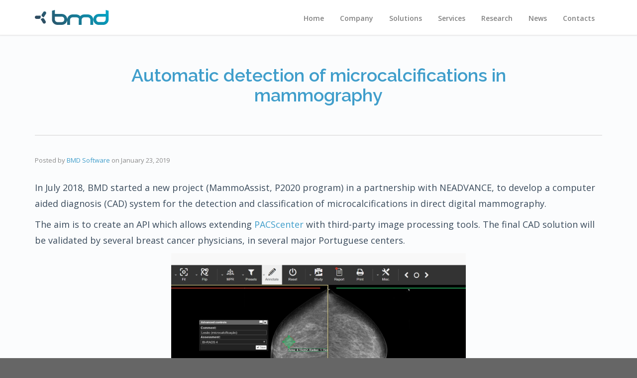

--- FILE ---
content_type: text/html; charset=UTF-8
request_url: https://www.bmd-software.com/news/automatic-detection-of-microcalcifications-in-mammography/
body_size: 49398
content:
<!DOCTYPE html> <!--[if lt IE 7]><html class="no-js lt-ie9 lt-ie8 lt-ie7" lang="en-US"> <![endif]--> <!--[if IE 7]><html class="no-js lt-ie9 lt-ie8" lang="en-US"> <![endif]--> <!--[if IE 8]><html class="no-js lt-ie9" lang="en-US"> <![endif]--> <!--[if gt IE 8]><!--><html class="no-js" lang="en-US"> <!--<![endif]--><head><meta charset="utf-8"><title>Automatic detection of microcalcifications in mammography - BMD Software</title><meta name="viewport" content="width=device-width, initial-scale=1.0"><meta name='robots' content='index, follow, max-image-preview:large, max-snippet:-1, max-video-preview:-1' /><style>img:is([sizes="auto" i],[sizes^="auto," i]){contain-intrinsic-size:3000px 1500px}</style> <script defer src="[data-uri]"></script> <!-- This site is optimized with the Yoast SEO plugin v26.3 - https://yoast.com/wordpress/plugins/seo/ --><meta name="description" content="Automatic detection of microcalcifications in mammography - BMD Software" /><link rel="canonical" href="https://www.bmd-software.com/news/automatic-detection-of-microcalcifications-in-mammography/" /><meta property="og:locale" content="en_US" /><meta property="og:type" content="article" /><meta property="og:title" content="Automatic detection of microcalcifications in mammography - BMD Software" /><meta property="og:description" content="Automatic detection of microcalcifications in mammography - BMD Software" /><meta property="og:url" content="https://www.bmd-software.com/news/automatic-detection-of-microcalcifications-in-mammography/" /><meta property="og:site_name" content="BMD Software" /><meta property="article:published_time" content="2019-01-23T14:22:52+00:00" /><meta property="article:modified_time" content="2020-06-29T14:42:40+00:00" /><meta property="og:image" content="https://www.bmd-software.com/wp-content/uploads/2019/01/post-300x148.png" /><meta name="author" content="BMD Software" /><meta name="twitter:card" content="summary_large_image" /><meta name="twitter:label1" content="Written by" /><meta name="twitter:data1" content="BMD Software" /> <script type="application/ld+json" class="yoast-schema-graph">{"@context":"https://schema.org","@graph":[{"@type":"Article","@id":"https://www.bmd-software.com/news/automatic-detection-of-microcalcifications-in-mammography/#article","isPartOf":{"@id":"https://www.bmd-software.com/news/automatic-detection-of-microcalcifications-in-mammography/"},"author":{"name":"BMD Software","@id":"https://www.bmd-software.com/#/schema/person/bd340bb50030a538dd11bc2eafbeeaef"},"headline":"Automatic detection of microcalcifications in mammography","datePublished":"2019-01-23T14:22:52+00:00","dateModified":"2020-06-29T14:42:40+00:00","mainEntityOfPage":{"@id":"https://www.bmd-software.com/news/automatic-detection-of-microcalcifications-in-mammography/"},"wordCount":73,"publisher":{"@id":"https://www.bmd-software.com/#organization"},"image":{"@id":"https://www.bmd-software.com/news/automatic-detection-of-microcalcifications-in-mammography/#primaryimage"},"thumbnailUrl":"https://www.bmd-software.com/wp-content/uploads/2019/01/post-300x148.png","articleSection":["news"],"inLanguage":"en-US"},{"@type":"WebPage","@id":"https://www.bmd-software.com/news/automatic-detection-of-microcalcifications-in-mammography/","url":"https://www.bmd-software.com/news/automatic-detection-of-microcalcifications-in-mammography/","name":"Automatic detection of microcalcifications in mammography - BMD Software","isPartOf":{"@id":"https://www.bmd-software.com/#website"},"primaryImageOfPage":{"@id":"https://www.bmd-software.com/news/automatic-detection-of-microcalcifications-in-mammography/#primaryimage"},"image":{"@id":"https://www.bmd-software.com/news/automatic-detection-of-microcalcifications-in-mammography/#primaryimage"},"thumbnailUrl":"https://www.bmd-software.com/wp-content/uploads/2019/01/post-300x148.png","datePublished":"2019-01-23T14:22:52+00:00","dateModified":"2020-06-29T14:42:40+00:00","description":"Automatic detection of microcalcifications in mammography - BMD Software","breadcrumb":{"@id":"https://www.bmd-software.com/news/automatic-detection-of-microcalcifications-in-mammography/#breadcrumb"},"inLanguage":"en-US","potentialAction":[{"@type":"ReadAction","target":["https://www.bmd-software.com/news/automatic-detection-of-microcalcifications-in-mammography/"]}]},{"@type":"ImageObject","inLanguage":"en-US","@id":"https://www.bmd-software.com/news/automatic-detection-of-microcalcifications-in-mammography/#primaryimage","url":"https://www.bmd-software.com/wp-content/uploads/2019/01/post.png","contentUrl":"https://www.bmd-software.com/wp-content/uploads/2019/01/post.png","width":1810,"height":890},{"@type":"BreadcrumbList","@id":"https://www.bmd-software.com/news/automatic-detection-of-microcalcifications-in-mammography/#breadcrumb","itemListElement":[{"@type":"ListItem","position":1,"name":"Home","item":"https://www.bmd-software.com/"},{"@type":"ListItem","position":2,"name":"Automatic detection of microcalcifications in mammography"}]},{"@type":"WebSite","@id":"https://www.bmd-software.com/#website","url":"https://www.bmd-software.com/","name":"BMD Software","description":"BMD Software Website!","publisher":{"@id":"https://www.bmd-software.com/#organization"},"inLanguage":"en-US"},{"@type":"Organization","@id":"https://www.bmd-software.com/#organization","name":"BMD Software","url":"https://www.bmd-software.com/","logo":{"@type":"ImageObject","inLanguage":"en-US","@id":"https://www.bmd-software.com/#/schema/logo/image/","url":"https://www.bmd-software.com/wp-content/uploads/2016/04/logo@2x-1-e1753698216215.png","contentUrl":"https://www.bmd-software.com/wp-content/uploads/2016/04/logo@2x-1-e1753698216215.png","width":68,"height":73,"caption":"BMD Software"},"image":{"@id":"https://www.bmd-software.com/#/schema/logo/image/"},"sameAs":["https://www.linkedin.com/company/bmd-software"]},{"@type":"Person","@id":"https://www.bmd-software.com/#/schema/person/bd340bb50030a538dd11bc2eafbeeaef","name":"BMD Software","image":{"@type":"ImageObject","inLanguage":"en-US","@id":"https://www.bmd-software.com/#/schema/person/image/","url":"https://secure.gravatar.com/avatar/43f56137c55fe02c7102377b46645487d1be460f7302d5557f41d663436b2d06?s=96&d=mm&r=g","contentUrl":"https://secure.gravatar.com/avatar/43f56137c55fe02c7102377b46645487d1be460f7302d5557f41d663436b2d06?s=96&d=mm&r=g","caption":"BMD Software"},"sameAs":["https://www.bmd-software.com"]}]}</script> <!-- / Yoast SEO plugin. --><link rel='dns-prefetch' href='//www.bmd-software.com' /><link rel='dns-prefetch' href='//maps.google.com' /><link rel='dns-prefetch' href='//cdnjs.cloudflare.com' /> <script defer src="[data-uri]"></script> <link rel="stylesheet" href="https://www.bmd-software.com/wp-content/cache/autoptimize/css/autoptimize_single_9b75302b02885712596f764efda1eb5c.css?ver=1.1"><link rel="stylesheet" href="https://www.bmd-software.com/wp-content/cache/autoptimize/css/autoptimize_single_d426db5af5160641a71e4cdc5d415df4.css?ver=10211103"><link rel="stylesheet" href="https://www.bmd-software.com/wp-content/themes/pursuit/style.css?ver=1.1.5"><link rel="stylesheet" href="https://www.bmd-software.com/wp-content/themes/pursuit/style.css?ver=1769850504"><style id='wp-emoji-styles-inline-css' type='text/css'>img.wp-smiley,img.emoji{display:inline !important;border:none !important;box-shadow:none !important;height:1em !important;width:1em !important;margin:0 .07em !important;vertical-align:-.1em !important;background:0 0 !important;padding:0 !important}</style><link rel="stylesheet" href="https://www.bmd-software.com/wp-includes/css/dist/block-library/style.min.css?ver=6.8.3"><style id='classic-theme-styles-inline-css' type='text/css'>/*! This file is auto-generated */
.wp-block-button__link{color:#fff;background-color:#32373c;border-radius:9999px;box-shadow:none;text-decoration:none;padding:calc(.667em + 2px) calc(1.333em + 2px);font-size:1.125em}.wp-block-file__button{background:#32373c;color:#fff;text-decoration:none}</style><style id='global-styles-inline-css' type='text/css'>:root{--wp--preset--aspect-ratio--square:1;--wp--preset--aspect-ratio--4-3:4/3;--wp--preset--aspect-ratio--3-4:3/4;--wp--preset--aspect-ratio--3-2:3/2;--wp--preset--aspect-ratio--2-3:2/3;--wp--preset--aspect-ratio--16-9:16/9;--wp--preset--aspect-ratio--9-16:9/16;--wp--preset--color--black:#000;--wp--preset--color--cyan-bluish-gray:#abb8c3;--wp--preset--color--white:#fff;--wp--preset--color--pale-pink:#f78da7;--wp--preset--color--vivid-red:#cf2e2e;--wp--preset--color--luminous-vivid-orange:#ff6900;--wp--preset--color--luminous-vivid-amber:#fcb900;--wp--preset--color--light-green-cyan:#7bdcb5;--wp--preset--color--vivid-green-cyan:#00d084;--wp--preset--color--pale-cyan-blue:#8ed1fc;--wp--preset--color--vivid-cyan-blue:#0693e3;--wp--preset--color--vivid-purple:#9b51e0;--wp--preset--gradient--vivid-cyan-blue-to-vivid-purple:linear-gradient(135deg,rgba(6,147,227,1) 0%,#9b51e0 100%);--wp--preset--gradient--light-green-cyan-to-vivid-green-cyan:linear-gradient(135deg,#7adcb4 0%,#00d082 100%);--wp--preset--gradient--luminous-vivid-amber-to-luminous-vivid-orange:linear-gradient(135deg,rgba(252,185,0,1) 0%,rgba(255,105,0,1) 100%);--wp--preset--gradient--luminous-vivid-orange-to-vivid-red:linear-gradient(135deg,rgba(255,105,0,1) 0%,#cf2e2e 100%);--wp--preset--gradient--very-light-gray-to-cyan-bluish-gray:linear-gradient(135deg,#eee 0%,#a9b8c3 100%);--wp--preset--gradient--cool-to-warm-spectrum:linear-gradient(135deg,#4aeadc 0%,#9778d1 20%,#cf2aba 40%,#ee2c82 60%,#fb6962 80%,#fef84c 100%);--wp--preset--gradient--blush-light-purple:linear-gradient(135deg,#ffceec 0%,#9896f0 100%);--wp--preset--gradient--blush-bordeaux:linear-gradient(135deg,#fecda5 0%,#fe2d2d 50%,#6b003e 100%);--wp--preset--gradient--luminous-dusk:linear-gradient(135deg,#ffcb70 0%,#c751c0 50%,#4158d0 100%);--wp--preset--gradient--pale-ocean:linear-gradient(135deg,#fff5cb 0%,#b6e3d4 50%,#33a7b5 100%);--wp--preset--gradient--electric-grass:linear-gradient(135deg,#caf880 0%,#71ce7e 100%);--wp--preset--gradient--midnight:linear-gradient(135deg,#020381 0%,#2874fc 100%);--wp--preset--font-size--small:13px;--wp--preset--font-size--medium:20px;--wp--preset--font-size--large:36px;--wp--preset--font-size--x-large:42px;--wp--preset--spacing--20:.44rem;--wp--preset--spacing--30:.67rem;--wp--preset--spacing--40:1rem;--wp--preset--spacing--50:1.5rem;--wp--preset--spacing--60:2.25rem;--wp--preset--spacing--70:3.38rem;--wp--preset--spacing--80:5.06rem;--wp--preset--shadow--natural:6px 6px 9px rgba(0,0,0,.2);--wp--preset--shadow--deep:12px 12px 50px rgba(0,0,0,.4);--wp--preset--shadow--sharp:6px 6px 0px rgba(0,0,0,.2);--wp--preset--shadow--outlined:6px 6px 0px -3px rgba(255,255,255,1),6px 6px rgba(0,0,0,1);--wp--preset--shadow--crisp:6px 6px 0px rgba(0,0,0,1)}:where(.is-layout-flex){gap:.5em}:where(.is-layout-grid){gap:.5em}body .is-layout-flex{display:flex}.is-layout-flex{flex-wrap:wrap;align-items:center}.is-layout-flex>:is(*,div){margin:0}body .is-layout-grid{display:grid}.is-layout-grid>:is(*,div){margin:0}:where(.wp-block-columns.is-layout-flex){gap:2em}:where(.wp-block-columns.is-layout-grid){gap:2em}:where(.wp-block-post-template.is-layout-flex){gap:1.25em}:where(.wp-block-post-template.is-layout-grid){gap:1.25em}.has-black-color{color:var(--wp--preset--color--black) !important}.has-cyan-bluish-gray-color{color:var(--wp--preset--color--cyan-bluish-gray) !important}.has-white-color{color:var(--wp--preset--color--white) !important}.has-pale-pink-color{color:var(--wp--preset--color--pale-pink) !important}.has-vivid-red-color{color:var(--wp--preset--color--vivid-red) !important}.has-luminous-vivid-orange-color{color:var(--wp--preset--color--luminous-vivid-orange) !important}.has-luminous-vivid-amber-color{color:var(--wp--preset--color--luminous-vivid-amber) !important}.has-light-green-cyan-color{color:var(--wp--preset--color--light-green-cyan) !important}.has-vivid-green-cyan-color{color:var(--wp--preset--color--vivid-green-cyan) !important}.has-pale-cyan-blue-color{color:var(--wp--preset--color--pale-cyan-blue) !important}.has-vivid-cyan-blue-color{color:var(--wp--preset--color--vivid-cyan-blue) !important}.has-vivid-purple-color{color:var(--wp--preset--color--vivid-purple) !important}.has-black-background-color{background-color:var(--wp--preset--color--black) !important}.has-cyan-bluish-gray-background-color{background-color:var(--wp--preset--color--cyan-bluish-gray) !important}.has-white-background-color{background-color:var(--wp--preset--color--white) !important}.has-pale-pink-background-color{background-color:var(--wp--preset--color--pale-pink) !important}.has-vivid-red-background-color{background-color:var(--wp--preset--color--vivid-red) !important}.has-luminous-vivid-orange-background-color{background-color:var(--wp--preset--color--luminous-vivid-orange) !important}.has-luminous-vivid-amber-background-color{background-color:var(--wp--preset--color--luminous-vivid-amber) !important}.has-light-green-cyan-background-color{background-color:var(--wp--preset--color--light-green-cyan) !important}.has-vivid-green-cyan-background-color{background-color:var(--wp--preset--color--vivid-green-cyan) !important}.has-pale-cyan-blue-background-color{background-color:var(--wp--preset--color--pale-cyan-blue) !important}.has-vivid-cyan-blue-background-color{background-color:var(--wp--preset--color--vivid-cyan-blue) !important}.has-vivid-purple-background-color{background-color:var(--wp--preset--color--vivid-purple) !important}.has-black-border-color{border-color:var(--wp--preset--color--black) !important}.has-cyan-bluish-gray-border-color{border-color:var(--wp--preset--color--cyan-bluish-gray) !important}.has-white-border-color{border-color:var(--wp--preset--color--white) !important}.has-pale-pink-border-color{border-color:var(--wp--preset--color--pale-pink) !important}.has-vivid-red-border-color{border-color:var(--wp--preset--color--vivid-red) !important}.has-luminous-vivid-orange-border-color{border-color:var(--wp--preset--color--luminous-vivid-orange) !important}.has-luminous-vivid-amber-border-color{border-color:var(--wp--preset--color--luminous-vivid-amber) !important}.has-light-green-cyan-border-color{border-color:var(--wp--preset--color--light-green-cyan) !important}.has-vivid-green-cyan-border-color{border-color:var(--wp--preset--color--vivid-green-cyan) !important}.has-pale-cyan-blue-border-color{border-color:var(--wp--preset--color--pale-cyan-blue) !important}.has-vivid-cyan-blue-border-color{border-color:var(--wp--preset--color--vivid-cyan-blue) !important}.has-vivid-purple-border-color{border-color:var(--wp--preset--color--vivid-purple) !important}.has-vivid-cyan-blue-to-vivid-purple-gradient-background{background:var(--wp--preset--gradient--vivid-cyan-blue-to-vivid-purple) !important}.has-light-green-cyan-to-vivid-green-cyan-gradient-background{background:var(--wp--preset--gradient--light-green-cyan-to-vivid-green-cyan) !important}.has-luminous-vivid-amber-to-luminous-vivid-orange-gradient-background{background:var(--wp--preset--gradient--luminous-vivid-amber-to-luminous-vivid-orange) !important}.has-luminous-vivid-orange-to-vivid-red-gradient-background{background:var(--wp--preset--gradient--luminous-vivid-orange-to-vivid-red) !important}.has-very-light-gray-to-cyan-bluish-gray-gradient-background{background:var(--wp--preset--gradient--very-light-gray-to-cyan-bluish-gray) !important}.has-cool-to-warm-spectrum-gradient-background{background:var(--wp--preset--gradient--cool-to-warm-spectrum) !important}.has-blush-light-purple-gradient-background{background:var(--wp--preset--gradient--blush-light-purple) !important}.has-blush-bordeaux-gradient-background{background:var(--wp--preset--gradient--blush-bordeaux) !important}.has-luminous-dusk-gradient-background{background:var(--wp--preset--gradient--luminous-dusk) !important}.has-pale-ocean-gradient-background{background:var(--wp--preset--gradient--pale-ocean) !important}.has-electric-grass-gradient-background{background:var(--wp--preset--gradient--electric-grass) !important}.has-midnight-gradient-background{background:var(--wp--preset--gradient--midnight) !important}.has-small-font-size{font-size:var(--wp--preset--font-size--small) !important}.has-medium-font-size{font-size:var(--wp--preset--font-size--medium) !important}.has-large-font-size{font-size:var(--wp--preset--font-size--large) !important}.has-x-large-font-size{font-size:var(--wp--preset--font-size--x-large) !important}:where(.wp-block-post-template.is-layout-flex){gap:1.25em}:where(.wp-block-post-template.is-layout-grid){gap:1.25em}:where(.wp-block-columns.is-layout-flex){gap:2em}:where(.wp-block-columns.is-layout-grid){gap:2em}:root :where(.wp-block-pullquote){font-size:1.5em;line-height:1.6}</style><link rel="stylesheet" href="https://www.bmd-software.com/wp-content/plugins/wp-google-map-plugin/assets/css/wpgmp_all_frontend.min.css?ver=4.8.5"><link rel="stylesheet" href="https://www.bmd-software.com/wp-content/cache/autoptimize/css/autoptimize_single_39ce44ccc1779762293141f693598e06.css?ver=1"><link rel="stylesheet" href="https://www.bmd-software.com/wp-content/cache/autoptimize/css/autoptimize_single_5ae598348ddb0543c8507c1995dc149d.css?ver=1"><link rel="stylesheet" href="https://www.bmd-software.com/wp-content/themes/pursuit/assets/css/bootstrap.min.css?ver=3.1.1"><link rel="stylesheet" href="https://www.bmd-software.com/wp-content/themes/pursuit/assets/css/ekko-lightbox.min.css?ver=1"><link rel="stylesheet" href="https://www.bmd-software.com/wp-content/cache/autoptimize/css/autoptimize_single_a2a916ea8f01a18bcee22eb418dc36be.css?ver=1"><link rel="stylesheet" href="https://www.bmd-software.com/wp-content/cache/autoptimize/css/autoptimize_single_fea91a4b2bba900948a4afea0eddc3ac.css?ver=2.2.0"><link rel="stylesheet" href="https://www.bmd-software.com/wp-content/cache/autoptimize/css/autoptimize_single_0c2e21fce152979caa4f1c8ac0e443fe.css?ver=1"><style id='roots_app-inline-css' type='text/css'>.navbar .navbar-nav{margin-top:12px}.navbar .navbar-toggle{top:14px}</style><link rel="stylesheet" href="https://www.bmd-software.com/wp-content/themes/pursuit/assets/css/header.css?ver=1"><link rel="stylesheet" href="https://www.bmd-software.com/wp-content/cache/autoptimize/css/autoptimize_single_e27040dfe9998ab6e040081d07ae37ee.css?ver=1"> <script type="text/javascript" src="https://www.bmd-software.com/wp-includes/js/jquery/jquery.min.js?ver=3.7.1" id="jquery-core-js"></script> <script defer type="text/javascript" src="https://www.bmd-software.com/wp-includes/js/jquery/jquery-migrate.min.js?ver=3.4.1" id="jquery-migrate-js"></script> <script defer type="text/javascript" src="https://www.bmd-software.com/wp-content/themes/pursuit/assets/js/vendor/modernizr-2.7.0.min.js?ver=2.7.0" id="modernizr-js"></script> <script defer type="text/javascript" src="https://www.bmd-software.com/wp-content/themes/pursuit/assets/js/vendor/jquery.backstretch.min.js?ver=2.0.4" id="backstretch-js"></script> <link rel="https://api.w.org/" href="https://www.bmd-software.com/wp-json/" /><link rel="alternate" title="JSON" type="application/json" href="https://www.bmd-software.com/wp-json/wp/v2/posts/1598" /><link rel="EditURI" type="application/rsd+xml" title="RSD" href="https://www.bmd-software.com/xmlrpc.php?rsd" /><meta name="generator" content="WordPress 6.8.3" /><link rel='shortlink' href='https://www.bmd-software.com/?p=1598' /><link rel="alternate" title="oEmbed (JSON)" type="application/json+oembed" href="https://www.bmd-software.com/wp-json/oembed/1.0/embed?url=https%3A%2F%2Fwww.bmd-software.com%2Fnews%2Fautomatic-detection-of-microcalcifications-in-mammography%2F" /><link rel="alternate" title="oEmbed (XML)" type="text/xml+oembed" href="https://www.bmd-software.com/wp-json/oembed/1.0/embed?url=https%3A%2F%2Fwww.bmd-software.com%2Fnews%2Fautomatic-detection-of-microcalcifications-in-mammography%2F&#038;format=xml" /> <!--[if lt IE 9]> <script src="//oss.maxcdn.com/libs/html5shiv/3.7.0/html5shiv.js"></script> <script src="//oss.maxcdn.com/libs/respond.js/1.4.2/respond.min.js"></script> <![endif]--><style type="text/css">.recentcomments a{display:inline !important;padding:0 !important;margin:0 !important}</style><link rel="alternate" type="application/rss+xml" title="BMD Software Feed" href="https://www.bmd-software.com/feed/"><link rel="shortcut icon" href="/wp-content/uploads/2016/04/favicon-e1483712166285.png" type="image/png"><link rel="icon" href="/wp-content/uploads/2016/04/favicon-e1483712166285.png" type="image/png"> <!-- Theme Custom CSS outfall --><style>#main-flex-slider .slides h1,.accent,.light-text .btn-ghost:hover,.light-text .googlemap a,.light-text .pricing-column.highlight .btn-ghost:hover,.light-text .pricing-column.highlight .btn-standard,.navbar .navbar-nav .dropdown-menu li a:hover,.navbar .navbar-nav .dropdown-menu li.active a,.navbar .navbar-nav .dropdown-menu li.active a:hover,.page-title h1,.panel-title i,.pricing-column.highlight .btn-ghost:hover,.pricing-column.highlight .btn-standard,.pricing-cost,.simple-cta span,.team-member-social a .soc-icon:hover,a{color:#409ecb}.footer .widget-title:after,.navbar .navbar-nav>li.active>a:after,.navbar .navbar-nav>li.active>a:focus:after,.navbar .navbar-nav>li.active>a:hover:after,.navbar .navbar-nav>li>a:hover:after{background-color:#409ecb}.accordion .accordion-btn .btn-ghost:hover,.btn-ghost:hover,.btn-standard,.circle-lrg-icon i,.circle-lrg-icon span,.light-text .pricing-table .btn-ghost:hover,.pager li>a:hover,.pager li>span:hover,.pricing-column.highlight{background-color:#409ecb;border-color:#409ecb}.accordion .accordion-btn .btn-ghost,.btn-ghost,.circle-lrg-icon i:hover,.circle-lrg-icon span:hover,.light-text .pricing-table .btn-ghost{color:#409ecb;border-color:#409ecb}.search-form input:focus,.widget select:focus,form input:focus,form select:focus,form textarea:focus{border-color:#409ecb!important}.circle-med-icon i,.circle-med-icon span,.frm_form_submit_style,.frm_form_submit_style:hover,.with_frm_style .frm_submit input[type=button],.with_frm_style .frm_submit input[type=button]:hover,.with_frm_style .frm_submit input[type=submit],.with_frm_style .frm_submit input[type=submit]:hover,.with_frm_style.frm_login_form input[type=submit],.with_frm_style.frm_login_form input[type=submit]:hover,form input[type=submit],form input[type=submit]:hover{background:#409ecb}.footer .tagcloud a:hover,.headhesive--clone .navbar-nav>li.active>a:after,.headhesive--clone .navbar-nav>li.active>a:focus:after,.headhesive--clone .navbar-nav>li.active>a:hover:after,.headhesive--clone .navbar-nav>li>a:hover:after,.search-submit,.search-submit:hover,.simple-conversion .with_frm_style input[type=submit],.simple-conversion .with_frm_style input[type=submit]:focus,.simple-conversion form input[type=submit],.simple-conversion form input[type=submit]:focus,.widget .tagcloud a:hover{background-color:#409ecb!important}.btn-cta{background-color:#00d148}.menu-archive,.menu-cloud-print,.menu-modality-worklist,.menu-bridge{margin-left:20px}.research-team-icon{padding:34px !important}.single-post .logo-main,.page-id-349 .logo-main{height:30px !important}.contacts a,.contacts a:hover,.contacts a:focus{color:#394a5b;text-decoration:none}</style><!-- Google Analytics Tracking Code --> <script>(function(i,s,o,g,r,a,m){i['GoogleAnalyticsObject']=r;i[r]=i[r]||function(){(i[r].q=i[r].q||[]).push(arguments)},i[r].l=1*new Date();a=s.createElement(o),m=s.getElementsByTagName(o)[0];a.async=1;a.src=g;m.parentNode.insertBefore(a,m)})(window,document,'script','https://www.google-analytics.com/analytics.js','ga');ga('create','UA-53040912-9','auto');ga('send','pageview');</script> </head><body class="wp-singular post-template-default single single-post postid-1598 single-format-standard wp-theme-pursuit metaslider-plugin"><header class="banner navbar navbar-default navbar-static-top" role="banner" ><div class="container"><div class="navbar-header"> <button type="button" class="navbar-toggle" data-toggle="collapse" data-target=".navbar-collapse"> <span class="sr-only">Toggle navigation</span> <span class="icon-bar"></span> <span class="icon-bar"></span> <span class="icon-bar"></span> </button><div id="logo"> <a href="https://www.bmd-software.com/"> <img class="logo-main logo-reg" src='/wp-content/themes/pursuit/assets/images/logo.svg'    alt="BMD Software" /> </a></div></div><nav class="collapse navbar-collapse bs-navbar-collapse" role="navigation"><ul id="menu-primary-navigation" class="nav navbar-nav"><li class="menu-home"><a href="https://www.bmd-software.com/">Home</a></li><li class="menu-company"><a href="https://www.bmd-software.com/company/">Company</a></li><li class="dropdown menu-solutions"><a class="dropdown-toggle" href="https://www.bmd-software.com/solutions/">Solutions <b class="caret"></b></a><ul class="dropdown-menu"><li class="menu-pacscenter"><a href="https://www.bmd-software.com/solutions/pacscenter/">PACScenter</a></li><li class="menu-neoscreen"><a href="https://www.bmd-software.com/solutions/neoscreen/">NeoScreen</a></li><li class="menu-cardiobox"><a href="https://www.bmd-software.com/solutions/cardiobox/">CardioBox</a></li><li class="menu-dicoogle-pro"><a href="https://www.bmd-software.com/solutions/dicoogle-pro/">Dicoogle Pro</a></li></ul></li><li class="menu-services"><a href="https://www.bmd-software.com/services/">Services</a></li><li class="menu-research"><a href="https://www.bmd-software.com/research/">Research</a></li><li class="menu-news"><a href="https://www.bmd-software.com/news/">News</a></li><li class="menu-contacts"><a href="https://www.bmd-software.com/contacts/">Contacts</a></li></ul></nav></div></header><div class="wrap" role="document"><div class="content"><div class="inner-container"><div class="subheader"></div><div class="container"><div class="row"><section id="themo_single_post_layout" class="page-title centered"><h1>Automatic detection of microcalcifications in mammography</h1></section></div></div><section id="themo_single_post_layout_content"><div class='container'><div class="row"><div class="col-md-12"><div class="post-1598 post type-post status-publish format-standard hentry category-news"><div class="post-inner"><div class="post-meta">Posted by <a href="https://www.bmd-software.com/author/bmd/" title="Posts by BMD Software" rel="author">BMD Software</a> <span class="show-date">on <time class="published" datetime="2019-01-23T14:22:52+01:00">January 23, 2019</time></span> <span class="is-sticky">| Featured</span></div><div class="entry-content"><p>In July 2018, BMD started a new project (MammoAssist, P2020 program) in a partnership with NEADVANCE, to develop a computer aided diagnosis (CAD) system for the detection and classification of microcalcifications in direct digital mammography.</p><p>The aim is to create an API which allows extending<a href="https://www.bmd-software.com/products/pacscenter/" target="_blank" rel="noopener noreferrer"> PACScenter</a> with third-party image processing tools. The final CAD solution will be validated by several breast cancer physicians, in several major Portuguese centers.</p><p><img fetchpriority="high" decoding="async" class=" wp-image-1667 aligncenter" src="https://www.bmd-software.com/wp-content/uploads/2019/01/post-300x148.png" alt="" width="592" height="292" srcset="https://www.bmd-software.com/wp-content/uploads/2019/01/post-300x148.png 300w, https://www.bmd-software.com/wp-content/uploads/2019/01/post-1024x504.png 1024w, https://www.bmd-software.com/wp-content/uploads/2019/01/post-768x378.png 768w, https://www.bmd-software.com/wp-content/uploads/2019/01/post-1536x755.png 1536w, https://www.bmd-software.com/wp-content/uploads/2019/01/post-203x100.png 203w, https://www.bmd-software.com/wp-content/uploads/2019/01/post-1140x561.png 1140w, https://www.bmd-software.com/wp-content/uploads/2019/01/post-255x125.png 255w, https://www.bmd-software.com/wp-content/uploads/2019/01/post-163x80.png 163w, https://www.bmd-software.com/wp-content/uploads/2019/01/post-360x177.png 360w, https://www.bmd-software.com/wp-content/uploads/2019/01/post-500x246.png 500w, https://www.bmd-software.com/wp-content/uploads/2019/01/post-750x369.png 750w, https://www.bmd-software.com/wp-content/uploads/2019/01/post.png 1810w" sizes="(max-width: 592px) 100vw, 592px" /></p></div></div></div><section id="comments"><div class="comments-closed"> Comments are closed.</div></section><!-- /#comments --></div><!-- /.col-md-12 --></div><!-- /.row --></div><!-- /.container --></section></div><!-- /.inner-container --></div><!-- /.content --></div><!-- /.wrap --> <script type="speculationrules">{"prefetch":[{"source":"document","where":{"and":[{"href_matches":"\/*"},{"not":{"href_matches":["\/wp-*.php","\/wp-admin\/*","\/wp-content\/uploads\/*","\/wp-content\/*","\/wp-content\/plugins\/*","\/wp-content\/themes\/pursuit\/*","\/*\\?(.+)"]}},{"not":{"selector_matches":"a[rel~=\"nofollow\"]"}},{"not":{"selector_matches":".no-prefetch, .no-prefetch a"}}]},"eagerness":"conservative"}]}</script> <link rel="stylesheet" href="https://www.bmd-software.com/wp-content/cache/autoptimize/css/autoptimize_single_fbc2b275554bfd74ba2d4fd9d5895d50.css?ver=1.1"> <script defer type="text/javascript" src="https://www.bmd-software.com/wp-content/cache/autoptimize/js/autoptimize_single_afc383e25a2a1ccac5f0deaf6259b193.js?ver=1.1" id="themo-shortcodes-js"></script> <script defer type="text/javascript" src="https://www.bmd-software.com/wp-content/themes/pursuit/assets/js/vendor/jquery.flexslider-min.js?ver=2.2.2" id="flexslider-js"></script> <script defer type="text/javascript" src="https://www.bmd-software.com/wp-content/themes/pursuit/assets/js/vendor/jquery.scrollUp.min.js?ver=2.4.0" id="scrollup-js"></script> <script defer type="text/javascript" src="https://www.bmd-software.com/wp-content/cache/autoptimize/js/autoptimize_single_067a74f6aa877bf3bb91394ef81806eb.js?ver=1.0.0" id="main-js-js"></script> <script defer type="text/javascript" src="https://www.bmd-software.com/wp-includes/js/imagesloaded.min.js?ver=5.0.0" id="imagesloaded-js"></script> <script defer type="text/javascript" src="https://www.bmd-software.com/wp-includes/js/masonry.min.js?ver=4.2.2" id="masonry-js"></script> <script defer type="text/javascript" src="https://www.bmd-software.com/wp-includes/js/jquery/jquery.masonry.min.js?ver=3.1.2b" id="jquery-masonry-js"></script> <script defer id="wpgmp-google-map-main-js-extra" src="[data-uri]"></script> <script defer type="text/javascript" src="https://www.bmd-software.com/wp-content/plugins/wp-google-map-plugin/assets/js/maps.min.js?ver=4.8.5" id="wpgmp-google-map-main-js"></script> <script defer type="text/javascript" src="https://maps.google.com/maps/api/js?key=AIzaSyAxrwWK0BXCUYIKKYsYHOC-AMgBdlhNXt0&amp;loading=async&amp;libraries=marker%2Cgeometry%2Cplaces%2Cdrawing&amp;callback=wpgmpInitMap&amp;language=en&amp;ver=4.8.5" id="wpgmp-google-api-js"></script> <script defer type="text/javascript" src="https://www.bmd-software.com/wp-content/plugins/wp-google-map-plugin/assets/js/wpgmp_frontend.min.js?ver=4.8.5" id="wpgmp-frontend-js"></script> <script defer type="text/javascript" src="https://cdnjs.cloudflare.com/ajax/libs/waypoints/4.0.1/jquery.waypoints.min.js?ver=4.0.1" id="waypoints-js"></script> <script defer type="text/javascript" src="https://www.bmd-software.com/wp-includes/js/hoverIntent.min.js?ver=1.10.2" id="hoverIntent-js"></script> <script defer type="text/javascript" src="https://www.bmd-software.com/wp-content/themes/pursuit/assets/js/vendor/jquery.stellar.min.js?ver=0.6.22" id="stellar-js"></script> <script defer type="text/javascript" src="https://www.bmd-software.com/wp-content/cache/autoptimize/js/autoptimize_single_067a74f6aa877bf3bb91394ef81806eb.js?ver=1" id="roots_main-js"></script> <script defer type="text/javascript" src="https://www.bmd-software.com/wp-content/themes/pursuit/assets/js/vendor/bootstrap.min.js?ver=3.1.1" id="bootstrap_shortcode-js"></script> <script defer type="text/javascript" src="https://www.bmd-software.com/wp-content/cache/autoptimize/js/autoptimize_single_1b721020032bfd1d03d92a9ebf0643ee.js?ver=1" id="bootstrap_shortcode_app-js"></script> <script defer type="text/javascript" src="https://www.bmd-software.com/wp-content/themes/pursuit/assets/js/vendor/ekko-lightbox.min.js?ver=1" id="bootstrap_lighbox-js"></script> <script defer type="text/javascript" src="https://www.bmd-software.com/wp-content/themes/pursuit/assets/js/vendor/jquery.smooth-scroll.min.js?ver=1.5.3" id="smoothccroll-js"></script> <script defer type="text/javascript" src="https://www.bmd-software.com/wp-content/cache/autoptimize/js/autoptimize_single_87daf6d413f8ecfd67756fd2e6fe1a44.js?ver=1.2.1s" id="backbutton-js"></script> <script defer type="text/javascript" src="https://www.bmd-software.com/wp-content/themes/pursuit/assets/js/vendor/headhesive.min.js?ver=1.1.1" id="headhesive-js"></script> <script defer type="text/javascript" src="https://www.bmd-software.com/wp-content/themes/pursuit/assets/js/vendor/retina.min.js?ver=1.3.0" id="retina-js"></script> <div class="prefooter"></div><footer class="footer" role="contentinfo"><div class="container"><div class="footer-widgets row"><div class="footer-area-1 col-md-4 col-sm-6"><section class="widget text-1 widget_text"><div class="widget-inner"><h3 class="widget-title">About us</h3><div class="textwidget"><p>The company is grounded on solid experience of its members, providing innovative solutions for any kind of health institution.</p></div></div></section><section class="widget media_image-2 widget_media_image"><div class="widget-inner"><img width="300" height="74" src="https://www.bmd-software.com/wp-content/uploads/2016/04/Certifications_Update_2025-300x74.png" class="image wp-image-4363  attachment-medium size-medium" alt="" style="max-width: 100%; height: auto;" decoding="async" loading="lazy" srcset="https://www.bmd-software.com/wp-content/uploads/2016/04/Certifications_Update_2025-300x74.png 300w, https://www.bmd-software.com/wp-content/uploads/2016/04/Certifications_Update_2025-1024x253.png 1024w, https://www.bmd-software.com/wp-content/uploads/2016/04/Certifications_Update_2025-768x190.png 768w, https://www.bmd-software.com/wp-content/uploads/2016/04/Certifications_Update_2025-1536x380.png 1536w, https://www.bmd-software.com/wp-content/uploads/2016/04/Certifications_Update_2025-404x100.png 404w, https://www.bmd-software.com/wp-content/uploads/2016/04/Certifications_Update_2025-1140x282.png 1140w, https://www.bmd-software.com/wp-content/uploads/2016/04/Certifications_Update_2025-255x63.png 255w, https://www.bmd-software.com/wp-content/uploads/2016/04/Certifications_Update_2025-323x80.png 323w, https://www.bmd-software.com/wp-content/uploads/2016/04/Certifications_Update_2025-360x89.png 360w, https://www.bmd-software.com/wp-content/uploads/2016/04/Certifications_Update_2025-500x124.png 500w, https://www.bmd-software.com/wp-content/uploads/2016/04/Certifications_Update_2025-750x186.png 750w, https://www.bmd-software.com/wp-content/uploads/2016/04/Certifications_Update_2025.png 1920w" sizes="auto, (max-width: 300px) 100vw, 300px" /></div></section><section class="widget media_image-3 widget_media_image"><div class="widget-inner"><a href="https://www.bmd-software.com/research/"><img width="300" height="55" src="https://www.bmd-software.com/wp-content/uploads/2016/04/Logo_Footer-1-300x55.png" class="image wp-image-3345  attachment-medium size-medium" alt="" style="max-width: 100%; height: auto;" decoding="async" loading="lazy" srcset="https://www.bmd-software.com/wp-content/uploads/2016/04/Logo_Footer-1-300x55.png 300w, https://www.bmd-software.com/wp-content/uploads/2016/04/Logo_Footer-1-1024x187.png 1024w, https://www.bmd-software.com/wp-content/uploads/2016/04/Logo_Footer-1-768x141.png 768w, https://www.bmd-software.com/wp-content/uploads/2016/04/Logo_Footer-1-547x100.png 547w, https://www.bmd-software.com/wp-content/uploads/2016/04/Logo_Footer-1-1140x209.png 1140w, https://www.bmd-software.com/wp-content/uploads/2016/04/Logo_Footer-1-255x47.png 255w, https://www.bmd-software.com/wp-content/uploads/2016/04/Logo_Footer-1-437x80.png 437w, https://www.bmd-software.com/wp-content/uploads/2016/04/Logo_Footer-1-360x66.png 360w, https://www.bmd-software.com/wp-content/uploads/2016/04/Logo_Footer-1-500x91.png 500w, https://www.bmd-software.com/wp-content/uploads/2016/04/Logo_Footer-1-750x137.png 750w, https://www.bmd-software.com/wp-content/uploads/2016/04/Logo_Footer-1.png 1454w" sizes="auto, (max-width: 300px) 100vw, 300px" /></a></div></section></div><div class="footer-area-2 col-md-4 col-sm-6"></div><div class="footer-area-3 col-md-4 col-sm-6"><section class="widget text-4 widget_text"><div class="widget-inner"><h3 class="widget-title">Connect with us</h3><div class="textwidget"></div></div></section><section class="widget block-6 widget_block"><div class="widget-inner"><ul class="wp-block-social-links is-layout-flex wp-block-social-links-is-layout-flex"><li class="wp-social-link wp-social-link-linkedin  wp-block-social-link"><a href="https://www.linkedin.com/company/bmd-software/" class="wp-block-social-link-anchor"><svg width="24" height="24" viewBox="0 0 24 24" version="1.1" xmlns="http://www.w3.org/2000/svg" aria-hidden="true" focusable="false"><path d="M19.7,3H4.3C3.582,3,3,3.582,3,4.3v15.4C3,20.418,3.582,21,4.3,21h15.4c0.718,0,1.3-0.582,1.3-1.3V4.3 C21,3.582,20.418,3,19.7,3z M8.339,18.338H5.667v-8.59h2.672V18.338z M7.004,8.574c-0.857,0-1.549-0.694-1.549-1.548 c0-0.855,0.691-1.548,1.549-1.548c0.854,0,1.547,0.694,1.547,1.548C8.551,7.881,7.858,8.574,7.004,8.574z M18.339,18.338h-2.669 v-4.177c0-0.996-0.017-2.278-1.387-2.278c-1.389,0-1.601,1.086-1.601,2.206v4.249h-2.667v-8.59h2.559v1.174h0.037 c0.356-0.675,1.227-1.387,2.526-1.387c2.703,0,3.203,1.779,3.203,4.092V18.338z"></path></svg><span class="wp-block-social-link-label screen-reader-text">LinkedIn</span></a></li><li class="wp-social-link wp-social-link-youtube  wp-block-social-link"><a href="https://www.youtube.com/@bmd.software" class="wp-block-social-link-anchor"><svg width="24" height="24" viewBox="0 0 24 24" version="1.1" xmlns="http://www.w3.org/2000/svg" aria-hidden="true" focusable="false"><path d="M21.8,8.001c0,0-0.195-1.378-0.795-1.985c-0.76-0.797-1.613-0.801-2.004-0.847c-2.799-0.202-6.997-0.202-6.997-0.202 h-0.009c0,0-4.198,0-6.997,0.202C4.608,5.216,3.756,5.22,2.995,6.016C2.395,6.623,2.2,8.001,2.2,8.001S2,9.62,2,11.238v1.517 c0,1.618,0.2,3.237,0.2,3.237s0.195,1.378,0.795,1.985c0.761,0.797,1.76,0.771,2.205,0.855c1.6,0.153,6.8,0.201,6.8,0.201 s4.203-0.006,7.001-0.209c0.391-0.047,1.243-0.051,2.004-0.847c0.6-0.607,0.795-1.985,0.795-1.985s0.2-1.618,0.2-3.237v-1.517 C22,9.62,21.8,8.001,21.8,8.001z M9.935,14.594l-0.001-5.62l5.404,2.82L9.935,14.594z"></path></svg><span class="wp-block-social-link-label screen-reader-text">YouTube</span></a></li></ul></div></section><section class="widget block-5 widget_block"><div class="widget-inner"><ul class="wp-block-social-links alignleft has-normal-icon-size is-content-justification-center is-layout-flex wp-container-core-social-links-is-layout-16018d1d wp-block-social-links-is-layout-flex"></ul></div></section><section class="widget text-3 widget_text"><div class="widget-inner"><h3 class="widget-title">Get in touch</h3><div class="textwidget"></div></div></section><section class="widget block-4 widget_block"><div class="widget-inner"><div class="wp-block-buttons is-layout-flex wp-block-buttons-is-layout-flex"><div class="wp-block-button"><a class="wp-block-button__link has-text-align-center wp-element-button" href="/contacts/" style="background-color: #32373C;"><strong>Contact Us</strong></a></div></div></div></section></div></div></div><div class="footer-btm-bar"><div class="container"><div class="footer-copyright row"><div class="col-xs-12"><p><span class='footer_copy'> © <script>document.write((new Date()).getFullYear())</script> BMD Software</span> | <span class='footer_credit'>All rights reserved</span></p></div></div></div></div></footer> <script type="speculationrules">{"prefetch":[{"source":"document","where":{"and":[{"href_matches":"\/*"},{"not":{"href_matches":["\/wp-*.php","\/wp-admin\/*","\/wp-content\/uploads\/*","\/wp-content\/*","\/wp-content\/plugins\/*","\/wp-content\/themes\/pursuit\/*","\/*\\?(.+)"]}},{"not":{"selector_matches":"a[rel~=\"nofollow\"]"}},{"not":{"selector_matches":".no-prefetch, .no-prefetch a"}}]},"eagerness":"conservative"}]}</script> <style id='core-block-supports-inline-css' type='text/css'>.wp-container-core-social-links-is-layout-16018d1d{justify-content:center}</style> <script defer src="[data-uri]"></script> <!-- Google tag (gtag.js) --> <script defer src="https://www.googletagmanager.com/gtag/js?id=G-9R8QYH0R2F"></script> <script defer src="[data-uri]"></script> </body></html>

--- FILE ---
content_type: text/css
request_url: https://www.bmd-software.com/wp-content/cache/autoptimize/css/autoptimize_single_9b75302b02885712596f764efda1eb5c.css?ver=1.1
body_size: 16289
content:
.su-error{color:#f03}.su-spacer{display:block;height:0;clear:both;overflow:hidden}.su-spacer-5{height:5px}.su-spacer-10{height:10px}.su-spacer-20{height:20px}.su-spacer-30{height:30px}.su-spacer-40{height:40px}.su-heading{margin:0 0 1.5em;padding:2px 0;border-top:1px solid #999;border-bottom:1px solid #999}.su-heading-shell{padding:20px 0;text-align:center;border-top:4px solid #eee;border-bottom:4px solid #eee;font-size:1.5em}.su-quote{padding:1em 0 0 40px;margin:0 0 1.5em}.su-quote-shell{padding:0 40px 1em 0;font-style:italic}.su-quote-style-1{background:0 0 url(//www.bmd-software.com/wp-content/plugins/themovation-bootstrap-3-shortcodes/css/../images/quote.png) no-repeat}.su-quote-style-1 .su-quote-shell{background:100% 100% url(//www.bmd-software.com/wp-content/plugins/themovation-bootstrap-3-shortcodes/css/../images/quote-shell.png) no-repeat}.su-pullquote{padding:10px 25px;width:30%;font-size:.9em;font-style:italic;margin:1em}.su-pullquote-align-left{float:left}.su-pullquote-align-right{float:right}.su-pullquote-style-1{border-left:5px solid #ddd}.su-frame{padding:2px;border:1px solid #999;background:#fff;box-shadow:1px 1px 4px #ccc;-moz-box-shadow:1px 1px 4px #ccc;-webkit-box-shadow:1px 1px 4px #ccc}.su-frame-shell{padding:2px;border:4px solid #eee}.su-frame-align-left{float:left;margin:0 1.5em 1em 0}.su-frame-align-right{float:right;margin:0 0 1em 1.5em}.su-frame-align-center{margin:0 auto 1.5em auto}.su-frame-align-none{margin:0 0 1.5em}.su-frame img{display:block !important;float:none !important;padding:0 !important;margin:0 !important}.su-divider{clear:both;height:0;margin:1.5em 0;border-top:4px solid #eee}.su-divider a{display:block;float:right;padding-left:10px;margin-top:-1.2em;background:#fff;color:#777;font-size:.8em;text-decoration:none;text-transform:uppercase}.su-column-1-2{width:48%}.su-column-1-3{width:30.66%}.su-column-2-3{width:65.33%}.su-column-1-4{width:22%}.su-column-3-4{width:74%}.su-column-1-5{width:16.8%}.su-column-2-5{width:37.6%}.su-column-3-5{width:58.4%}.su-column-4-5{width:67.2%}.su-column-1-6{width:13.33%}.su-column-5-6{width:82.67%}.su-column{position:relative;margin:0 4% 1.5em 0;float:left}.su-column-last{margin-right:0 !important;clear:right}.su-spoiler-style-1{margin:0 0 1.5em}.su-spoiler-style-1>.su-spoiler-title{padding:.3em 0 .3em 26px;font-weight:700;background:0 50% url(//www.bmd-software.com/wp-content/plugins/themovation-bootstrap-3-shortcodes/css/../images/spoiler-closed.png) no-repeat;cursor:pointer}.su-spoiler-style-1.su-spoiler-open>.su-spoiler-title{background:0 50% url(//www.bmd-software.com/wp-content/plugins/themovation-bootstrap-3-shortcodes/css/../images/spoiler-open.png) no-repeat}.su-spoiler-style-1 .su-spoiler-content{padding:15px 0;display:none}.su-spoiler-style-1 .su-spoiler-style-1{margin:1em}.su-spoiler-style-2{margin-bottom:1em;background:#fff;border:1px solid #ccc;border-radius:10px;-moz-border-radius:10px;-webkit-border-radius:10px}.su-spoiler-style-2>.su-spoiler-title{padding:10px 10px 10px 40px;background:#f0f0f0 12px 8px url(//www.bmd-software.com/wp-content/plugins/themovation-bootstrap-3-shortcodes/css/../images/spoiler-style-2.png) no-repeat;font-size:14px;height:14px;line-height:14px;font-weight:700;color:#000;cursor:pointer;border-radius:10px;-moz-border-radius:10px;-webkit-border-radius:10px}.su-spoiler-style-2.su-spoiler-open>.su-spoiler-title{border-bottom:1px solid #ccc;background:#f0f0f0 12px -92px url(//www.bmd-software.com/wp-content/plugins/themovation-bootstrap-3-shortcodes/css/../images/spoiler-style-2.png) no-repeat}.su-spoiler-style-2 .su-spoiler-content{padding:1em;display:none}.su-tabs{margin:0 0 1.5em}.su-tabs-style-1 .su-tabs-nav{padding:5px 5px 0;margin:0;height:40px;background:#e5e5e5}.su-tabs-style-1 .su-tabs-nav span{display:block;float:left;padding:0 20px;height:39px;line-height:39px;margin-right:5px;cursor:pointer;border-top:1px solid #fff;border-right:1px solid #fff;border-left:1px solid #fff;background:#f1f1f1}.su-tabs-style-1 .su-tabs-nav span:hover{background:#fff}.su-tabs-style-1 .su-tabs-nav span.su-tabs-current{background:#fff}.su-tabs-style-1 .su-tabs-pane{padding:15px;border-right:5px solid #e5e5e5;border-bottom:5px solid #e5e5e5;border-left:5px solid #e5e5e5}.su-tabs-style-2 .su-tabs-nav{padding:5px 5px 0;margin:0;height:40px;background:#222}.su-tabs-style-2 .su-tabs-nav span{display:block;float:left;padding:0 20px;height:39px;line-height:39px;margin-right:5px;cursor:pointer;border-top:1px solid #fff;border-right:1px solid #fff;border-left:1px solid #fff;background:#f1f1f1}.su-tabs-style-2 .su-tabs-nav span:hover{background:#fff}.su-tabs-style-2 .su-tabs-nav span.su-tabs-current{background:#fff}.su-tabs-style-2 .su-tabs-pane{padding:15px;border-right:5px solid #222;border-bottom:5px solid #222;border-left:5px solid #222}.su-tabs-style-3{background:#fff;border:5px solid #f0f0f0}.su-tabs-style-3 .su-tabs-nav{width:200px;float:left}.su-tabs-style-3 .su-tabs-nav span{display:block;padding:5px 10px;cursor:pointer;background:#f0f0f0}.su-tabs-style-3 .su-tabs-nav span:hover{background:#f7f7f7}.su-tabs-style-3 .su-tabs-nav span.su-tabs-current{background:#fff}.su-tabs-style-3 .su-tabs-pane{padding:15px;float:none;margin-left:200px}.su-list ul{list-style-type:none !important;margin:.5em 0 1.5em .5em !important;padding:0 !important}.su-list ul li{list-style-type:none !important;display:block !important;padding:3px 0 3px 22px !important}.su-list-style-star li{background:0 50% url(//www.bmd-software.com/wp-content/plugins/themovation-bootstrap-3-shortcodes/css/../images/list-style-star.png) no-repeat !important}.su-list-style-arrow li{background:0 50% url(//www.bmd-software.com/wp-content/plugins/themovation-bootstrap-3-shortcodes/css/../images/list-style-arrow.png) no-repeat !important}.su-list-style-check li{background:0 50% url(//www.bmd-software.com/wp-content/plugins/themovation-bootstrap-3-shortcodes/css/../images/list-style-check.png) no-repeat !important}.su-list-style-cross li{background:0 50% url(//www.bmd-software.com/wp-content/plugins/themovation-bootstrap-3-shortcodes/css/../images/list-style-cross.png) no-repeat !important}.su-list-style-thumbs li{background:0 50% url(//www.bmd-software.com/wp-content/plugins/themovation-bootstrap-3-shortcodes/css/../images/list-style-thumbs.png) no-repeat !important}.su-list-style-link li{background:0 50% url(//www.bmd-software.com/wp-content/plugins/themovation-bootstrap-3-shortcodes/css/../images/list-style-link.png) no-repeat !important}.su-list-style-gear li{background:0 50% url(//www.bmd-software.com/wp-content/plugins/themovation-bootstrap-3-shortcodes/css/../images/list-style-gear.png) no-repeat !important}.su-list-style-time li{background:0 50% url(//www.bmd-software.com/wp-content/plugins/themovation-bootstrap-3-shortcodes/css/../images/list-style-time.png) no-repeat !important}.su-list-style-note li{background:0 50% url(//www.bmd-software.com/wp-content/plugins/themovation-bootstrap-3-shortcodes/css/../images/list-style-note.png) no-repeat !important}.su-list-style-plus li{background:0 50% url(//www.bmd-software.com/wp-content/plugins/themovation-bootstrap-3-shortcodes/css/../images/list-style-plus.png) no-repeat !important}.su-list-style-guard li{background:0 50% url(//www.bmd-software.com/wp-content/plugins/themovation-bootstrap-3-shortcodes/css/../images/list-style-guard.png) no-repeat !important}.su-list-style-event li{background:0 50% url(//www.bmd-software.com/wp-content/plugins/themovation-bootstrap-3-shortcodes/css/../images/list-style-event.png) no-repeat !important}.su-list-style-idea li{background:0 50% url(//www.bmd-software.com/wp-content/plugins/themovation-bootstrap-3-shortcodes/css/../images/list-style-idea.png) no-repeat !important}.su-list-style-settings li{background:0 50% url(//www.bmd-software.com/wp-content/plugins/themovation-bootstrap-3-shortcodes/css/../images/list-style-settings.png) no-repeat !important}.su-list-style-twitter li{background:0 50% url(//www.bmd-software.com/wp-content/plugins/themovation-bootstrap-3-shortcodes/css/../images/list-style-twitter.png) no-repeat !important}.su-list-style-check li.x{background:0 50% url(//www.bmd-software.com/wp-content/plugins/themovation-bootstrap-3-shortcodes/css/../images/list-style-cross.png) no-repeat !important}.su-list-style-cross li.v{background:0 50% url(//www.bmd-software.com/wp-content/plugins/themovation-bootstrap-3-shortcodes/css/../images/list-style-check.png) no-repeat !important}.su-box{margin:0 0 1.5em}.su-box-title{display:block;padding:10px 15px;margin:0;color:#fff;font-size:1.1em;font-weight:700;background:left bottom url(//www.bmd-software.com/wp-content/plugins/themovation-bootstrap-3-shortcodes/css/../images/box-title.png) repeat-x}.su-box-content{background:#fff;padding:15px}.su-note{margin:0 0 1.5em}.su-note-shell{padding:15px}.su-private{margin:0 0 1.5em}.su-gmap{margin:0 0 1.5em;border:none}.su-highlight{display:inline;padding:1px 0}.su-label{display:inline-block;margin-right:.5em;padding:.2em .3em;font-size:.8em;height:.8em;line-height:.8em;text-transform:uppercase;color:#fff;border-radius:3px;-moz-border-radius:3px;-webkit-border-radius:3px}.su-label-style-default{background:#999}.su-label-style-success{background:#090}.su-label-style-warning{background:#f90}.su-label-style-important{background:#f03}.su-label-style-info{background:#09c}.su-button{display:inline-block;text-decoration:none !important}.su-button span{display:block !important;text-decoration:none !important;text-transform:uppercase}.su-button img{display:inline !important;padding:0 !important}.su-button-style-1 span{background:0 -20px url(//www.bmd-software.com/wp-content/plugins/themovation-bootstrap-3-shortcodes/css/../images/button-style-1.png) repeat-x}.su-button-style-1:hover span{background:0 0 url(//www.bmd-software.com/wp-content/plugins/themovation-bootstrap-3-shortcodes/css/../images/button-style-1.png) repeat-x}.su-button-style-2 span{background:0 50% url(//www.bmd-software.com/wp-content/plugins/themovation-bootstrap-3-shortcodes/css/../images/button-style-2.png) repeat-x}.su-button-style-2:hover span{background:100% 50% url(//www.bmd-software.com/wp-content/plugins/themovation-bootstrap-3-shortcodes/css/../images/button-style-2.png) repeat-x}.su-button-style-3 span{background:0 50% url(//www.bmd-software.com/wp-content/plugins/themovation-bootstrap-3-shortcodes/css/../images/button-style-3.png) no-repeat}.su-button-style-3:hover span{background:-710px 50% url(//www.bmd-software.com/wp-content/plugins/themovation-bootstrap-3-shortcodes/css/../images/button-style-3.png) no-repeat}.su-button-style-4 span{background:0 0 url(//www.bmd-software.com/wp-content/plugins/themovation-bootstrap-3-shortcodes/css/../images/button-style-4.png) repeat-x}.su-button-style-4:hover span{background:0 0 url(//www.bmd-software.com/wp-content/plugins/themovation-bootstrap-3-shortcodes/css/../images/button-style-1.png) repeat-x}.su-button-style-5 span{margin:1px;border:1px dashed #fff !important}.su-button-style-5:hover span{-ms-filter:"alpha(opacity=70)";filter:alpha(opacity=70);-moz-opacity:.7;-khtml-opacity:.7;opacity:.7}.su-fancy-link{display:inline-block;padding:0 10px 0 0;height:1em !important;line-height:1em !important;margin:0 !important;text-decoration:none}.su-fancy-link:hover{padding:0 14px 0 0;text-decoration:none}.su-fancy-link-white{color:#fff !important;background:100% 100% url(//www.bmd-software.com/wp-content/plugins/themovation-bootstrap-3-shortcodes/css/../images/fancy-link-white.png) no-repeat}.su-fancy-link-black{color:#000 !important;background:100% 100% url(//www.bmd-software.com/wp-content/plugins/themovation-bootstrap-3-shortcodes/css/../images/fancy-link-black.png) no-repeat}.su-service{position:relative;margin:0 0 1.5em}.su-service-title{display:block;height:16px;line-height:16px;margin:0 0 5px;color:#333;font-size:1.2em;font-weight:700}.su-service-title img{position:absolute;top:0;left:0;display:block !important;border:none !important;margin:0 !important;padding:0 !important}.su-service-content{line-height:1.4}.su-media{margin:0 0 1.5em}.su-table{width:100% !important;margin:0 0 1.5em !important;border-collapse:collapse !important;font-size:1em !important}.su-table th{text-align:center !important;padding:10px !important;font-size:1em !important;font-weight:400 !important;color:#333 !important}.su-table td{padding:10px 15px !important}.su-table-style-1 table{border:1px solid #ccc !important}.su-table-style-1 th{border:1px solid #ccc !important;background:#f0f0f0 !important}.su-table-style-1 td{border:1px solid #ccc !important;background:#fff !important}.su-table-style-1 .su-even td{background:#f7f7f7 !important}.su-table-style-2 table{border:none !important}.su-table-style-2 th{border:none !important;background:#f0f0f0 !important}.su-table-style-2 td{border:none !important;background:#fff !important}.su-table-style-2 .su-even td{background:#f7f7f7 !important}.su-table-style-3 table{border:none !important}.su-table-style-3 th{border:none !important;border-bottom:2px solid #666 !important;background:#fff !important}.su-table-style-3 td{border:none !important;background:#fff !important}.su-table-style-3 .su-even td{background:#fff !important}.su-document{border:none !important}.su-members{padding:1em;text-align:center;margin-bottom:1.5em;color:#000}.su-members-style-1{border-top:1px solid #fc9;border-bottom:1px solid #fc9;background:#ffc}.su-members-style-2{border-top:1px solid #8dc3eb;border-bottom:1px solid #8dc3eb;background:#d9eeff}.su-guests{margin-bottom:1.5em}.su-tweets{margin:0 0 1.5em}.su-tweet-time{display:block;margin-top:.3em;font-size:.9em;-ms-filter:"alpha(opacity=50)";filter:alpha(opacity=50);-moz-opacity:.5;-khtml-opacity:.5;opacity:.5}.su-tweets-style-1 .su-tweet{margin:0 0 .7em;padding:0 0 .7em 30px;border-bottom:1px dotted #ccc;background:0 2px url(//www.bmd-software.com/wp-content/plugins/themovation-bootstrap-3-shortcodes/css/../images/tweet-style-1.png) no-repeat}.su-tweets-style-1 .su-tweet-last{margin:0;padding:0 0 .7em 30px;border-bottom:none}.su-tweets-style-2 .su-tweet{margin:0 0 .7em;padding:.7em .7em .7em 34px;border:1px solid #555;background:#333 .4em .8em url(//www.bmd-software.com/wp-content/plugins/themovation-bootstrap-3-shortcodes/css/../images/tweet-style-2.png) no-repeat;color:#fff;border-radius:5px;-moz-border-radius:5px;-webkit-border-radius:5px}.su-tweets-style-2 .su-tweet:hover{background:#444 .4em .8em url(//www.bmd-software.com/wp-content/plugins/themovation-bootstrap-3-shortcodes/css/../images/tweet-style-2.png) no-repeat}.su-tweets-style-2 .su-tweet a{color:#fff}.su-custom-gallery-style-1{margin:0 0 1.5em}.su-custom-gallery-style-1 a{float:left;display:block;margin:0 1em 1em 0;padding:0}.su-custom-gallery-style-1 img{display:block;margin:0;padding:0;border:2px solid #ccc}.su-pricing{margin:0 0 1.5em}.su-plan{float:left}.su-pricing-style-1{text-align:center}.su-pricing-style-1 ul{margin:0;padding:0}.su-pricing-style-1 li{list-style-type:none;display:block}.su-dropcap{float:left;display:inline-block;width:2em;height:2em;margin:.2em .5em .2em 0;line-height:2em;text-align:center;overflow:hidden;text-transform:uppercase}.su-dropcap-style-1{background:#333 0 -20px url(//www.bmd-software.com/wp-content/plugins/themovation-bootstrap-3-shortcodes/css/../images/dropcap-style-1.png) repeat-x;color:#f0f0f0;text-shadow:-1px -1px 0 #000;-moz-text-shadow:-1px -1px 0 #000;-webkit-text-shadow:-1px -1px 0 #000;border-radius:2em;-moz-border-radius:2em;-webkit-border-radius:2em}.su-dropcap-style-2{background:#ccc 0 -20px url(//www.bmd-software.com/wp-content/plugins/themovation-bootstrap-3-shortcodes/css/../images/dropcap-style-2.png) repeat-x;color:#000;text-shadow:1px 1px 0 #eee;-moz-text-shadow:1px 1px 0 #eee;-webkit-text-shadow:1px 1px 0 #eee;border-radius:2em;-moz-border-radius:2em;-webkit-border-radius:2em}.su-dropcap-style-3{background:url(//www.bmd-software.com/wp-content/plugins/themovation-bootstrap-3-shortcodes/css/../images/dropcap-style-3.png);color:#fff;border-radius:2em;-moz-border-radius:2em;-webkit-border-radius:2em;text-shadow:-1px -1px 0 #aaa;-moz-text-shadow:-1px -1px 0 #aaa;-webkit-text-shadow:-1px -1px 0 #aaa}.ruler{position:relative;clear:both;display:block;padding:0;margin:0;border-bottom:1px solid #ccc}

--- FILE ---
content_type: text/css
request_url: https://www.bmd-software.com/wp-content/themes/pursuit/style.css?ver=1.1.5
body_size: 750
content:
/*
Theme Name:         Pursuit (shared on wplocker.com)
Theme URI:          http://themovation.com/pursuit
Author:             Themovation
Author URI:         http://themovation.com
Description:        Pursuit is a premium WordPress theme based on Bootstrap 3.
Version:            1.1.5
Tags: 				one-page, multi-page, two-columns, three-columns, left-sidebar, right-sidebar, fixed-layout, responsive-layout, custom-background, custom-header, custom-menu, editor-style, featured-images, flexible-header, full-width-template, microformats, post-formats, rtl-language-support, sticky-post, theme-options, translation-ready, accessibility-ready
License:            Regular License
License URI:        http://themeforest.net/licenses/regular
*/

--- FILE ---
content_type: text/css
request_url: https://www.bmd-software.com/wp-content/themes/pursuit/style.css?ver=1769850504
body_size: 750
content:
/*
Theme Name:         Pursuit (shared on wplocker.com)
Theme URI:          http://themovation.com/pursuit
Author:             Themovation
Author URI:         http://themovation.com
Description:        Pursuit is a premium WordPress theme based on Bootstrap 3.
Version:            1.1.5
Tags: 				one-page, multi-page, two-columns, three-columns, left-sidebar, right-sidebar, fixed-layout, responsive-layout, custom-background, custom-header, custom-menu, editor-style, featured-images, flexible-header, full-width-template, microformats, post-formats, rtl-language-support, sticky-post, theme-options, translation-ready, accessibility-ready
License:            Regular License
License URI:        http://themeforest.net/licenses/regular
*/

--- FILE ---
content_type: text/css
request_url: https://www.bmd-software.com/wp-content/cache/autoptimize/css/autoptimize_single_0c2e21fce152979caa4f1c8ac0e443fe.css?ver=1
body_size: 46850
content:
@import url(https://fonts.googleapis.com/css?family=Open+Sans:300,400,600,700,300italic,400italic,600italic,700italic|Raleway:400,600,700);.glyphicons,.halflings,.filetype,.social{position:relative;top:1px;display:inline-block;-webkit-font-smoothing:antialiased;font-style:normal;font-weight:400;line-height:1}.glyphicons{font-family:'Glyphicons Regular'}.halflings{font-family:'Glyphicons Halflings Regular'}.filetype{font-family:'Glyphicons Filetypes Regular'}.social{font-family:'Glyphicons Social Regular'}body{background:#666;font-family:"Open Sans","Helvetica Neue",Helvetica,Arial,sans-serif;color:#394a5b}#boxed{margin:0 auto}img{max-width:100%;height:auto !important}.banner{-webkit-box-shadow:0 1px 2px rgba(43,48,51,.08);-moz-box-shadow:0 1px 2px rgba(43,48,51,.08);box-shadow:0 1px 2px rgba(43,48,51,.08);z-index:20}.navbar{background-color:#fff;margin-bottom:0}#logo{float:left;display:block;margin:20px 0}#logo .logo-trans{display:none}.navbar .navbar-nav{float:right;text-align:right;margin:12px 0 0}.navbar .navbar-nav>li>a{position:relative;color:#828282;font-weight:600;padding-top:15px;padding-bottom:15px;-webkit-transition:all .1s linear;-moz-transition:all .1s linear;transition:all .1s linear}.navbar .navbar-nav>li>a:after{position:absolute;bottom:7px;left:50%;content:'';width:10px;height:0;margin-left:-5px;background-color:#fff;-webkit-transition:all .1s linear;-moz-transition:all .1s linear;transition:all .1s linear}.navbar .navbar-nav>li>a:hover{color:#828282}.navbar .navbar-nav>li>a:hover:after,.navbar .navbar-nav>li.active>a:after,.navbar .navbar-nav>li.active>a:hover:after,.navbar .navbar-nav>li.active>a:focus:after{position:absolute;bottom:9px;left:50%;content:'';width:20px;height:2px;margin-left:-10px;background-color:#409ecb}.navbar-nav>li+li{margin-left:2px}.navbar .navbar-nav>li.active>a,.navbar .navbar-nav>li.active>a:hover,.navbar .navbar-nav>li.active>a:focus{color:#828282;background-color:transparent}.navbar .navbar-nav .dropdown-menu{border-radius:0 !important}.navbar .navbar-nav .dropdown-menu li a{position:relative}.navbar .navbar-nav .dropdown-menu li a:after{position:absolute;bottom:2px;left:30px;content:'';width:20px;height:0;margin-left:-10px;background-color:#fff;-webkit-transition:all .1s linear;-moz-transition:all .1s linear;transition:all .1s linear}.navbar .navbar-nav .dropdown-menu li a:hover:after{position:absolute;bottom:3px;left:30px;content:'';width:20px;height:2px;margin-left:-10px;background-color:#e2e2e2}.navbar .navbar-nav .dropdown-menu li.active a{background-color:transparent;color:#409ecb}.navbar .navbar-nav .dropdown-menu li a:hover,.navbar .navbar-nav .dropdown-menu li.active a:hover{color:#409ecb;background-color:transparent}.navbar-collapse{max-height:none}.navbar-collapse ul{margin-bottom:10px}.banner[data-transparent-header=true]{width:100%;top:0;left:0;position:absolute;overflow:visible !important;z-index:9998;background-color:transparent;box-shadow:none;-webkit-box-shadow:none;-moz-box-shadow:none;-o-box-shadow:none;border-bottom:1px solid rgba(255,255,255,.25) !important}.boxed-mode .banner[data-transparent-header=true]{left:0;right:0;margin:0 auto}.banner[data-transparent-header=true] #logo .logo-trans{display:inline}.banner[data-transparent-header=true] #logo .logo-main{display:none}.banner[data-transparent-header=true] .navbar-nav>li>a,.banner[data-transparent-header=true] .navbar-nav>li.active>a{color:#fff}.banner[data-transparent-header=true] .navbar-nav>li>a:hover,.banner[data-transparent-header=true] .navbar-nav>li.active>a:hover{color:#fff}.banner[data-transparent-header=true] .navbar-nav>li>a:hover:after,.banner[data-transparent-header=true] .navbar-nav>li.active>a:after,.banner[data-transparent-header=true] .navbar-nav>li.active>a:hover:after,.banner[data-transparent-header=true] .navbar-nav>li.active>a:focus:after{background-color:#fff}.subheader,.prefooter{background:#f6f6f6;height:60px;display:none}.subheader{border-bottom:1px solid #e6e6e6}.prefooter{border-top:1px solid #e6e6e6}.inner-container{background:#fbfcfd}.page-title{margin:0 15px}body.blog .page-title,body.single .page-title,body.search .page-title,body.archive .page-title,body.error404 .page-title{border-bottom:2px solid #e6e6e6}.page-title.centered{padding:60px 15%}.page-title.left{padding:60px 30% 60px 0}.page-title.right{padding:60px 0 60px 30%;text-align:right}.page-title h1{margin:0;color:#409ecb}.page-title h4{font-size:18px;font-weight:400;line-height:150%;margin:0;padding:10px 0 0}.light-text .page-title h1{color:#fff}.full-header-img{background:#f2f3f7;background-size:cover;background-attachment:fixed}.preloader .page-title{border-bottom:0}.page-title .btn{margin:30px 0 0}.page-title .btn-standard,.page-title .btn-ghost{font-size:18px}.light-text,.light-text h1,.light-text h2,.light-text h3,.light-text h4,.light-text h5,.light-text h6,.light-text p,.light-text ul,.light-text ul li,.light-text ol,.light-text ol li,.light-text dl,.light-text dl dt,.light-text i,.light-text i.accent{color:#fff}.light-text a{color:rgba(255,255,255,.85)}.light-text a:hover{color:#fff}.light-text .btn-ghost{border-color:#fff;color:#fff}.light-text .btn-ghost:hover{color:#409ecb;border-color:#fff;background-color:#fff}.light-text .btn-cta,.light-text .btn-standard{color:#fff}.light-text .circle-med-icon i{background-color:rgba(255,255,255,.5);color:rgba(0,0,0,.6)}.light-text .circle-med-icon i:hover{background-color:#fff;color:rgba(0,0,0,.7)}.light-text .team-member-social a .soc-icon{color:#fff;opacity:.6}.light-text .team-member-social a .soc-icon:hover{color:#fff;opacity:.9}.centered{text-align:center}.no-border{border:0 !important}.extra-padding{padding-top:40px;padding-bottom:40px}.xs-icon{font-size:18px}.sm-icon{font-size:24px}.med-icon{font-size:32px}.circle{-webkit-border-radius:50em !important;-moz-border-radius:50em !important;border-radius:50em !important}.accent{color:#409ecb}.invert{background-color:#bfbfbf;color:#fff}.circle-med-icon span,.circle-med-icon i,.circle-lrg-icon span,.circle-lrg-icon i{-webkit-border-radius:50em !important;-moz-border-radius:50em !important;border-radius:50em !important;line-height:100%;text-align:center;display:inline-block;vertical-align:top !important;-webkit-transition:all .25s linear;-moz-transition:all .25s linear;transition:all .25s linear}.circle-med-icon span,.circle-med-icon i{background-color:#409ecb;color:#fff;font-size:22px;padding:22px}.circle-lrg-icon span,.circle-lrg-icon i{color:#fff;font-size:52px;padding:48px;background-color:#409ecb;border:4px solid #409ecb}.circle-lrg-icon span:hover,.circle-lrg-icon i:hover{background-color:transparent;color:#409ecb;border:4px solid #409ecb}.light-text .circle-lrg-icon span:hover,.light-text .circle-lrg-icon i:hover{color:#fff;border-color:#fff}.flexible-container{position:relative;padding-bottom:56.25%;padding-top:30px;height:0;overflow:hidden}.flexible-container iframe,.flexible-container object,.flexible-container embed{position:absolute;top:0;left:0;width:100%;height:100%}body.page .comment-respond{margin-bottom:50px}.float-left{float:left}.float-right{float:right}.section-header{margin-bottom:30px}.section-header.left{text-align:left}.section-header.centered{text-align:center}.section-header.right{text-align:right}.section-header h2{margin:0 0 10px}.content-editor,.error-404{padding-top:40px;padding-bottom:40px}.meta-border{margin:0 auto;border-bottom:2px solid #e6e6e6}.standard-blog .page{padding-top:45px}.standard-blog .page:first-child{padding-top:0}.standard-blog .page .post-title{margin-top:0}.loading{background:url(//www.bmd-software.com/wp-content/themes/pursuit/assets/css/../images/ico_loading.gif) no-repeat center center}.loaded{opacity:1;-webkit-transition:opacity .3s ease-out;-moz-transition:opacity .3s ease-out;transition:opacity .3s ease-out}#preload{width:1px;height:1px;overflow:hidden;position:absolute;top:0;left:0}.parallax-bg{background-position:50% 0;background-repeat:no-repeat;background-attachment:fixed;background-size:cover;height:100%;width:100%}section.parallax-bg{opacity:0}.loaded section.parallax-bg{opacity:1}.video-container,.wp-hosted-video{position:relative;padding-bottom:56.25%;height:0;overflow:hidden}.video-container{padding-top:30px}.video-container iframe,.video-container object,.video-container embed,.wp-hosted-video iframe,.wp-hosted-video object,.wp-hosted-video embed{position:absolute;top:0;left:0;width:100%;height:100%}audio,canvas,video{display:inline-block}audio:not([controls]){display:none;height:0}embed,iframe,object,video{max-width:100%}.wp-video-shortcode .mejs-controls,.wp-audio-shortcode .mejs-controls{background:#1d1d1d !important}h1,h2,h3,h4,h5,h6{font-family:"Raleway","Helvetica Neue",Helvetica,Arial,sans-serif;font-weight:600;color:#394a5b;-webkit-font-smoothing:antialiased}h1 a:hover,h2 a:hover,h3 a:hover,h4 a:hover,h5 a:hover,h6 a:hover{text-decoration:none}h1{font-size:36px;line-height:40px}h2{font-size:28px;margin-bottom:15px}h3{font-size:22px}h4{font-size:20px}h5{font-size:18px}h6{font-size:15px}p{font-family:"Open Sans","Helvetica Neue",Helvetica,Arial,sans-serif;font-weight:400;font-size:14px;line-height:24px;color:#394a5b;-webkit-font-smoothing:antialiased}.entry-content p{font-family:"Open Sans","Helvetica Neue",Helvetica,Arial,sans-serif;font-weight:400;font-size:18px;line-height:32px;color:#394a5b;-webkit-font-smoothing:antialiased}.entry-content ul{font-family:"Open Sans","Helvetica Neue",Helvetica,Arial,sans-serif;font-weight:400;font-size:18px;line-height:32px;color:#394a5b;-webkit-font-smoothing:antialiased}a{color:#409ecb;-webkit-transition:all .2s ease-in-out;-moz-transition:all .2s ease-in-out;transition:all .2s ease-in-out}a:hover{color:#394a5b}.btn{padding:10px 45px;border-radius:3px;-webkit-transition:all .2s linear;-moz-transition:all .2s linear;transition:all .2s linear}.btn-standard{color:#fff;background-color:#409ecb;border-color:#409ecb}.btn-standard:hover{color:#fff;opacity:.85}.btn-ghost{color:#409ecb;background-color:transparent;border-color:#409ecb}.btn-ghost:hover{color:#fff;background-color:#409ecb;border-color:#409ecb}.btn-cta{display:inline-block;background-color:#00d148;padding:14px 60px;font-size:18px;font-weight:600;text-transform:uppercase;color:#fff;white-space:nowrap;border:0;border-bottom:3px solid rgba(0,0,0,.15);border-radius:3px}.btn-cta:hover{text-decoration:none;color:#fff;opacity:.85}.btn:active,.btn.active{background-image:none;outline:0;box-shadow:0 0 0}.content-editor .btn,.service-split .btn{margin-bottom:25px}.btn-lg,.btn-large,.btn-group-lg>.btn,.btn-group-large>.btn{font-size:18px}.btn-sm,.btn-group-sm>.btn{padding:8px 20px;font-size:12px;line-height:1.5;border-radius:3px}.btn-xs,.btn-group-xs>.btn{padding:3px 8px;font-size:12px;line-height:1.5;border-radius:3px}.btn.dropdown-toggle,.btn-group .btn,#main-flex-slider .btn.dropdown-toggle,#main-flex-slider .dropdown-menu li a{margin-bottom:0}.btn-group .dropdown-menu li a{text-align:left}.light-text .btn-default,.light-text .btn-default i,.light-text .btn-default:hover,.light-text .btn-default i:hover{color:#333}form input,.frm_forms form label,.with_frm_style label.frm_primary_label,.with_frm_style.frm_login_form label,.frm_forms form input,.frm_forms form textarea,.with_frm_style input[type=text],.with_frm_style input[type=password],.with_frm_style input[type=email],.with_frm_style input[type=number],.with_frm_style input[type=url],.with_frm_style input[type=tel],.with_frm_style select,.frm_style_formidable-style.with_frm_style select,.with_frm_style textarea,.frm_style_formidable-style.with_frm_style textarea,#content .with_frm_style input:not([type=submit]):not([type=button]),#content .with_frm_style select,#content .with_frm_style textarea,.with_frm_style .chzn-container,.with_frm_style input[type=file],.with_frm_style .frm_submit input[type=submit],.with_frm_style .frm_submit input[type=button],.frm_form_submit_style,.with_frm_style.frm_login_form input[type=submit],a.frm_save_draft,.with_frm_style #frm_field_cptch_number_container,.with_frm_style .frm_radio label,.with_frm_style .frm_checkbox label,.frm_forms .frm_description,.with_frm_style p.description,.with_frm_style div.description,.with_frm_style div.frm_description,.frm_style_formidable-style.with_frm_style .frm_error{font-family:"Open Sans","Helvetica Neue",Helvetica,Arial,sans-serif;box-shadow:0 0 0 !important}input[type=text],input[type=email],input[type=url],input[type=password],input[type=number],input[type=tel],textarea{-webkit-appearance:none}.with_frm_style .form-field,.with_frm_style .frm_form_field{margin-bottom:15px}.frm_forms form input[type=text],.frm_forms form input[type=email],.frm_forms form input[type=url],.frm_forms form input[type=password],.frm_forms form input[type=number],.frm_forms form input[type=tel],.frm_style_formidable-style.with_frm_style input[type=text],.frm_style_formidable-style.with_frm_style input[type=password],.frm_style_formidable-style.with_frm_style input[type=email],.frm_style_formidable-style.with_frm_style input[type=number],.frm_style_formidable-style.with_frm_style input[type=url],.frm_style_formidable-style.with_frm_style input[type=tel],.frm_style_formidable-style.with_frm_style input[type=file],.frm_style_formidable-style.with_frm_style input[type=search]{font-family:"Open Sans","Helvetica Neue",Helvetica,Arial,sans-serif;font-size:13px;height:46px;margin-bottom:0;padding:0 20px;-webkit-border-radius:3px;-moz-border-radius:3px;border-radius:3px}.frm_forms form input,.frm_forms form textarea,.frm_style_formidable-style.with_frm_style textarea{font-size:13px;margin-bottom:0;border:1px solid #d3d3d3;-webkit-border-radius:3px;-moz-border-radius:3px;border-radius:3px;-webkit-transition:all .15s linear;-moz-transition:all .15s linear;transition:all .15s linear}.frm_forms form textarea,.frm_style_formidable-style.with_frm_style textarea{padding:20px !important}form label,.frm_forms form label,.with_frm_style label.frm_primary_label,.with_frm_style.frm_login_form label,.frm_style_formidable-style.with_frm_style label.frm_primary_label,.frm_style_formidable-style.with_frm_style.frm_login_form label,.frm_style_formidable-style.with_frm_style .frm_radio label,.frm_style_formidable-style.with_frm_style .frm_checkbox label{font-family:"Open Sans","Helvetica Neue",Helvetica,Arial,sans-serif;color:#5d5d5d;font-size:14px;font-weight:400;margin:20px 0 4px}.with_frm_style .frm_radio label,.frm_radio label,.with_frm_style .frm_checkbox label,.frm_checkbox label{font-size:12px}form select:focus,form textarea:focus,form input:focus{border:1px solid #409ecb !important;outline:0 !important}form select,.frm_forms form select,.frm_style_formidable-style.with_frm_style select{font-size:13px;height:46px;color:#6c6c6c;border:1px solid #d3d3d3;border-radius:3px}form input[type=submit],.with_frm_style .frm_submit input[type=submit],.with_frm_style .frm_submit input[type=button],.frm_form_submit_style,.with_frm_style.frm_login_form input[type=submit]{background:#409ecb;color:#fff;padding:10px 30px;margin-top:0;border:0;opacity:1;-webkit-border-radius:3px;-moz-border-radius:3px;border-radius:3px}form input[type=submit]:hover,.with_frm_style .frm_submit input[type=submit]:hover,.with_frm_style .frm_submit input[type=button]:hover,.frm_form_submit_style:hover,.with_frm_style.frm_login_form input[type=submit]:hover{background:#409ecb;color:#fff;opacity:.9}.frm_forms .frm_none_container label.frm_primary_label,.frm_forms .frm_pos_none{display:none}.frm_forms .frm_description{font-size:14px !important}.with_frm_style .frm_error_style,.with_frm_style .frm_message,.frm_success_style{-webkit-border-radius:3px;-moz-border-radius:3px;border-radius:3px}.ui-datepicker-header,.ui-widget-header{background:#ccc !important;border-color:#aaa !important}.ui-datepicker select{color:#333}.ui-datepicker-header .ui-datepicker-prev:hover,.ui-datepicker-header .ui-datepicker-next:hover{background:#ddd;border-color:#999}.ui-datepicker .ui-state-default.ui-state-highlight{background:#eee;border-color:#eee;color:#737373}.ui-datepicker .ui-state-default.ui-state-active{background:#eee;border-color:#999;color:#363636}.ui-datepicker .ui-state-default:hover{background:#ccc;border-color:#999;color:#363636}#recaptcha_area input{height:auto;border-radius:0}#recaptcha_privacy a{color:#666}.widget .frm_forms{padding-top:4px}.widget .frm_style_formidable-style.with_frm_style fieldset{padding-bottom:0}.widget .frm_style_formidable-style.with_frm_style .form-field{margin-bottom:15px}.widget input[type=text],.widget input[type=email],.widget input[type=url],.widget input[type=password],.widget input[type=number],.widget input[type=tel],.widget textarea,.widget select,.widget input[type=submit]{width:100% !important;max-width:450px !important}.widget input{height:50px !important}.widget input[type=submit],.widget .frm_style_formidable-style.with_frm_style input[type=submit]{padding:12px !important;margin:0;box-sizing:border-box !important;-moz-border-radius:3px;-webkit-border-radius:3px;border-radius:3px}.footer input[type=text],.footer input[type=email],.footer input[type=url],.footer input[type=password],.footer input[type=number],.footer input[type=tel],.footer textarea,.footer select{max-width:450px;color:#fff !important;background:0 0 !important;border:1px solid #fff !important}.footer select{color:#9f9f9f !important}.footer .frm_forms .frm_message p,.footer .with_frm_style .frm_message p{color:#468847 !important}.footer #recaptcha_area input{background:#fff !important}.footer label,.footer .frm_forms .frm_description{color:#c6c6c6 !important}#mc_signup input{height:46px;padding:10px 20px;border:1px solid #d3d3d3;border-radius:3px}#mc_signup input[type=submit]{border:0}a img.wp-post-image{opacity:1;-webkit-transition:all .25s ease-in-out;-moz-transition:all .25s ease-in-out;transition:all .25s ease-in-out}a img.wp-post-image:hover{opacity:.7}.post-title{word-wrap:break-word}.post-meta,.date-meta,.entry-meta{font-size:13px;color:#8b8b8b}.entry-content a{white-space:nowrap}.post-meta a{white-space:nowrap}.pager{padding-left:15px;padding-right:15px}.pager li>a,.pager li>span{background-color:transparent;border:1px solid #cecece;font-weight:400;border-radius:3px;padding:10px 35px;-webkit-transition:all .2s linear;-moz-transition:all .2s linear;transition:all .2s linear}.pager li>a:hover,.pager li>span:hover{background-color:#409ecb;border:1px solid #409ecb;color:#fff}.is-sticky{display:none}.sticky .is-sticky{display:inline}.masonry-blog .sticky time.published,.sticky .show-date{display:none}.standard-blog{padding:40px 0}.standard-blog .post{padding-top:50px}.standard-blog .post:first-child{padding-top:0}.standard-blog .entry-content{padding:20px 0 0}.standard-blog .post-excerpt p{margin-bottom:0}.standard-blog .post-inner{padding-bottom:50px;border-bottom:1px solid #dedede}.standard-blog .meta-tags{margin-top:20px}.standard-blog .pager{padding-top:30px}.masonry-blog{padding-top:40px;padding-bottom:40px}.mas-blog-post{margin-bottom:34px}.mas-blog-post .post-inner{padding:15px;background:#fff;border:1px solid #e4e4e4;box-shadow:0 6px 0 -4px #fff,0 6px 0 -3px #e4e4e4}.mas-blog-post .post-title{font-size:20px;margin-top:0}.mas-blog-post .post-meta{padding-bottom:10px}.mas-blog-post .date-meta{border-top:1px solid #d3d3d3;padding-top:20px;margin-top:20px}body.single .post-inner{padding-bottom:50px;border-bottom:1px solid #dedede}#themo_single_post_layout_content{padding:40px 0}body.single .wp-post-image{margin-bottom:20px}body.single .entry-content{padding:30px 0 20px}.comments-title{margin:50px 0 30px}#comments li.comment .avatar{margin:10px 15px 0 0;border-radius:50em}#comments h4.media-heading{margin-top:20px;font-weight:400}#comments .pingback h4.media-heading{margin-top:5px}#comments .post-meta{margin-bottom:15px}#comments .comment-reply{font-size:13px;padding:10px 0 20px;border-bottom:1px solid #e2e2e2}#comments .pager{padding:0;margin:40px 0 10px}#comments .comment-awaiting{font-style:italic;margin:0 0 15px}.comment-reply-title{margin:50px 0 5px}#respond .comment-info{margin:10px 0 30px}.form-control{height:46px;border:1px solid #d3d3d3;border-radius:3px;-webkit-box-shadow:inset 0 0 0,0 0 0;box-shadow:inset 0 0 0,0 0 0}.form-control:focus{border-color:#ccc;-webkit-box-shadow:inset 0 0 0,0 0 0;box-shadow:inset 0 0 0,0 0 0}#respond .form-group label{margin:4px 0}.form-allowed-tags code{white-space:normal}#respond input[type=submit]{padding:8px 30px;border-radius:4px}.comments-closed{font-style:italic;margin:50px 0 10px}.required-fields{white-space:nowrap}.standard-blog .format-standard .wp-post-image{margin-bottom:20px}.standard-blog .format-standard .post-title{margin-top:0}.standard-blog .format-aside .entry-content{padding-top:0}.standard-blog .format-aside .post-meta{margin:20px 0 0}.masonry-blog .format-aside .date-meta{margin-top:10px}body.single .format-aside .post-meta{padding-top:20px}body.single .format-aside .entry-content{padding:0}.masonry-blog .format-audio .audio-embed{padding-bottom:15px}body.single .format-audio .audio-embed{padding-bottom:20px}.standard-blog .format-image .post-meta{margin-top:20px}.masonry-blog .format-image .date-meta{margin-top:10px}.format-video iframe{border:0}body.single .video-container,body.single .wp-hosted-video{margin-bottom:20px}.masonry-blog .format-video .wp-hosted-video{margin-bottom:-1px}.masonry-blog .format-gallery .flex-control-nav{display:none}.masonry-blog .format-gallery .flex-direction-nav a:before{font-size:18px;line-height:18px}.masonry-blog .format-gallery .flex-direction-nav a{margin-top:-21px}body.single .flexslider{margin-bottom:20px}.standard-blog .format-quote .post-inner,body.single .format-quote .post-inner{position:relative;padding-bottom:35px}.format-quote blockquote{border:0}.format-quote blockquote p{position:relative;font-style:italic;z-index:10 !important}.format-quote blockquote:before,.format-quote blockquote:after{position:absolute;font-family:Georgia,"Times New Roman",Times,serif;font-size:136px;color:#d3d3d3;opacity:.4}.format-quote blockquote:before{content:"\201C";top:-30px;left:15px}.format-quote blockquote:after{content:"\201D";bottom:-45px;right:15px}.format-quote blockquote{padding:35px 20px 22px}.format-quote blockquote footer{margin-top:20px}.format-quote blockquote p{font-size:26px;font-weight:300;line-height:110%;color:#797979}.standard-blog .format-quote blockquote,body.single .format-quote blockquote{max-width:900px;width:auto;margin:0 auto}.masonry-blog .format-quote blockquote:before{top:-20px;left:30px}.masonry-blog .format-quote blockquote:after{bottom:-10px;right:30px}.masonry-blog .format-quote blockquote{padding:26px 20px 20px}.masonry-blog .format-quote blockquote p{font-size:22px;font-weight:300;line-height:120%;color:#797979}.masonry-blog .format-quote blockquote footer{margin-top:15px}.link-icon{font-size:18px}.format-link i{margin-right:5px}.format-link .post-meta{margin-bottom:20px;display:none}.standard-blog .link-icon{font-size:20px}.standard-blog .format-link .link-title{margin-top:0}.standard-blog .format-link .link-text{margin-bottom:0}.standard-blog .format-link .link-text a{font-size:16px}.masonry-blog .format-link .link-text{margin-bottom:30px}.masonry-blog .format-link .link-title{margin-top:15px}.masonry-blog .format-link .date-meta{margin-top:10px}body.single .format-link .link-text a{font-size:20px}body.single .link-icon{font-size:24px}body.blog .pager,body.archive .pager,body.search-results .pager{padding-left:0;padding-right:0}.accordion{padding-top:40px;padding-bottom:40px}.panel-group{margin-top:20px}.panel,.panel-group .panel{border-radius:3px;box-shadow:0 0 0}.panel-default{border-color:#eaeaea}.panel-default>.panel-heading{color:#595959;background-color:#fff;border-color:#eaeaea}.panel-default>.panel-heading+.panel-collapse .panel-body{border-top-color:#eaeaea}.panel-default>.panel-footer+.panel-collapse .panel-body{border-bottom-color:#eaeaea}.panel-heading{padding:15px;border-top-left-radius:2px;border-top-right-radius:2px}.panel-title a{font-weight:400;color:#595959}.panel-title a:hover{color:#2d2d2d;text-decoration:none}.panel-title i{color:#409ecb;margin-right:10px}.accordion .accordion-title{text-align:center;margin:0 0 25px}.accordion .panel-body{padding:40px}.panel-body,.panel-body h1,.panel-body h2,.panel-body h3,.panel-body h4,.panel-body h5,.panel-body h6,.panel-body p,.panel-body li{color:#394a5b !important}.accordion .accordion-btn{text-align:center;margin-top:35px}.accordion .accordion-btn .btn-ghost{color:#409ecb;background-color:transparent;border-color:#409ecb}.accordion .accordion-btn .btn-ghost:hover{color:#fff;background-color:#409ecb;border-color:#409ecb}.brands{text-align:center;padding-top:40px;padding-bottom:10px}.brands img{margin:0 20px 30px;max-width:100%}.simple-cta{padding-top:45px;padding-bottom:45px;text-align:center}.simple-cta .themo-action-text{display:inline-block}.simple-cta span{font-size:22px;font-weight:600;color:#409ecb;margin-right:30px}.simple-cta .btn{margin:15px 0}.simple-cta .btn-standard,.simple-cta .btn-ghost{font-size:18px;padding:12px 45px}.light-text.simple-cta span{color:#fff}.conversion-form{padding:40px 0}.simple-conversion{padding-top:10px;text-align:center}.simple-conversion .frm_forms.with_frm_style{max-width:100% !important}.simple-conversion .with_frm_style form{text-align:center}.simple-conversion .frm_form_field{position:relative}.simple-conversion form input{width:225px !important;height:56px !important;border-radius:3px !important;margin:5px 10px !important;border:1px solid #d3d3d3;padding:0 20px}.simple-conversion form input[type=submit],.simple-conversion .with_frm_style input[type=submit]{width:225px;height:56px;padding:0;background-color:#409ecb;color:#fff;box-sizing:border-box !important;border:0 !important;border-bottom:3px solid rgba(0,0,0,.1) !important}.simple-conversion form input[type=submit]:hover,.simple-conversion form input[type=submit]:active,.simple-conversion form input[type=submit]:focus,.simple-conversion .with_frm_style input[type=submit]:hover,.simple-conversion .with_frm_style input[type=submit]:active,.simple-conversion .with_frm_style input[type=submit]:focus{opacity:.85;border:0 !important;border-bottom:3px solid rgba(0,0,0,.1) !important}#frm_submit_entry{text-align:center}.simple-conversion fieldset,.simple-conversion div,.simple-conversion .frm_form_field,.simple-conversion .frm_submit{display:inline-block !important}.simple-conversion form .frm_top_container label{display:block !important;text-align:left;margin-left:10px !important}.simple-conversion .frm_error{position:absolute;left:10px;bottom:-12px}.simple-conversion .frm_ajax_loading{display:none}.light-text .simple-conversion input{color:#394a5b}.light-text .simple-conversion input::-moz-placeholder{color:#797979}.light-text .simple-conversion .frm_error{color:#fff !important;font-weight:400}.faq{padding-top:40px;padding-bottom:40px}.faq dl dt{padding-top:20px;color:#394a5b;font-size:18px;font-weight:600}.faq dl dd{padding:10px 0 20px;border-bottom:1px solid #e2e3e4;color:#394a5b;line-height:24px}.features{padding-top:40px;padding-bottom:40px}.feature-block{max-width:555px;width:auto;margin:0 auto;margin-bottom:50px}.feature-block a img{-webkit-transition:all .25s linear;-moz-transition:all .25s linear;transition:all .25s linear}.feature-block a img:hover{opacity:.7}.feature-block h3{font-size:18px}.light-text .feature-block h3{color:#fff}.full-map{padding:50px 0}.pricing-section{padding-top:60px;padding-bottom:40px}.pricing-table{padding-right:15px;padding-left:15px}.pricing-column{text-align:center;padding:40px 30px;border:1px solid #e4e4e4;border-left:0;background-color:#fff}.pricing-column:first-child{border-left:1px solid #e4e4e4}.pricing-column.highlight{position:relative;z-index:100;margin:-20px -1px 0;padding:60px 30px;background-color:#409ecb;border:1px solid #409ecb}.pricing-column.highlight .pricing-cost,.pricing-column.highlight .pricing-title,.pricing-column.highlight ul li{border-color:rgba(255,255,255,.2);color:#fff}.pricing-column.highlight .btn-standard,.light-text .pricing-column.highlight .btn-standard{border-color:#fff;color:#409ecb;background-color:#fff}.pricing-column.highlight .btn-standard:hover,.light-text .pricing-column.highlight .btn-standard:hover{border-color:#fff;background-color:#fff}.pricing-column.highlight .btn-ghost,.light-text .pricing-column.highlight .btn-ghost{border-color:#fff;color:#fff;background-color:transparent}.pricing-column.highlight .btn-ghost:hover,.light-text .pricing-column.highlight .btn-ghost:hover{border-color:#fff;color:#409ecb;background-color:#fff}.one-col .pricing-column.highlight{margin-left:25%;margin-right:25%}.pricing-cost{font-size:46px;color:#409ecb;font-weight:600;padding-bottom:20px}.pricing-cost span{font-size:18px;font-weight:400}.pricing-title{font-size:20px;color:#394a5b;font-weight:600;padding-bottom:20px}.pricing-table ul,.pricing-table ul li{list-style:none;margin:0;padding:0}.pricing-table ul{padding-bottom:20px}.pricing-table ul li{font-size:15px;color:#394a5b;padding:16px 0;border-bottom:1px solid #e7e7e7}.pricing-table .btn{margin-top:20px}.pricing-footer{text-align:center;font-size:13px;padding-top:20px}.light-text .pricing-table .btn-ghost{color:#409ecb;background-color:transparent;border-color:#409ecb}.light-text .pricing-table .btn-ghost:hover{color:#fff;background-color:#409ecb;border-color:#409ecb}.service-blocks-horiz{padding-top:40px;padding-bottom:40px}.service-block.standard-block{margin-bottom:40px}.service-block.standard-block i{float:left}.service-block.standard-block h3{margin-top:0;padding-top:4px;margin-left:60px}.service-block.standard-block p{margin-left:60px}.service-block.circle-block{margin-bottom:40px}.service-block.circle-block .circle-med-icon{float:left}.service-block.circle-block h3{margin-top:0;margin-left:85px}.service-block.circle-block p{margin-left:85px}.icon-blocks{padding-top:60px;padding-bottom:60px;text-align:center}.icon-block{padding:0 45px}.icon-blocks h3{font-size:22px;font-weight:600;margin-bottom:20px}.icon-blocks p{font-size:16px;padding:0 15px;color:#394a5b;margin-bottom:0}.light-text.icon-blocks p{color:#fff}.img-service-blocks{padding-top:60px;padding-bottom:60px}.service-block-col{padding-top:40px}.service-block-img{text-align:center}.service-block-col.first .service-block{text-align:right}.service-block-col.first .service-block i,.service-block-col.first .circle-med-icon{float:right}.service-block-col.first .service-block.standard-block h3,.service-block-col.first .service-block.standard-block p{margin-left:0;margin-right:60px}.service-block-col.first .service-block.circle-block h3,.service-block-col.first .service-block.circle-block p{margin-left:0;margin-right:85px}.split-blocks .service-block{margin-bottom:30px}.split-blocks .service-block i{float:left}.split-blocks .service-block h3{margin-top:0;padding-top:4px;margin-left:60px}.split-blocks .service-block p{margin-left:60px}.service-split{padding-top:40px;padding-bottom:40px}.main .service-split{padding-top:0}#frm_submit_entry{text-align:center}.showcase{padding-top:50px;padding-bottom:40px}.showcase .showcase-title{font-size:26px;margin-top:0}.showcase img{margin:0 auto}.showcase .float-section{padding-bottom:15px}.showcase .service-block{margin-top:30px}.showcase .service-block i{float:left}.showcase .showcase_image.col-sm-12{margin-top:20px}.showcase .service-block h3{margin-top:0;padding-top:4px;margin-left:60px}.showcase .service-block p{margin-left:60px}#main-flex-slider{background:0 0;text-align:center}#main-flex-slider .slides img{width:auto;max-width:100%;margin:0 auto}#main-flex-slider .slider-bg{padding-top:60px;padding-bottom:60px;background-color:#ececec;background-position:center top;background-size:cover}#main-flex-slider .slides h1{font-size:42px;font-weight:600;color:#409ecb;margin-bottom:20px}#main-flex-slider .slides p{font-size:22px;color:#2e2e2e;margin-bottom:40px}#main-flex-slider .lrg-txt h1{font-size:56px;line-height:100%;margin-bottom:30px}#main-flex-slider .lrg-txt p{font-size:26px;line-height:30px}#main-flex-slider .slides a{margin-bottom:30px}#main-flex-slider .btn-standard,#main-flex-slider .btn-ghost{font-size:18px}#main-flex-slider .slides .hero{margin-top:20px}.flex-direction-nav a{width:auto !important;height:auto !important;background-color:#111;padding:12px 15px 10px !important;margin-top:-26px;border-radius:3px}.flex-direction-nav a:before{font-size:30px;line-height:30px}.flexslider:hover .flex-next:hover,.flexslider:hover .flex-prev:hover{opacity:.55;color:#fff}.flex-direction-nav .flex-prev{opacity:.1;left:4%}.flexslider:hover .flex-prev{opacity:.3;left:4%}.flex-direction-nav .flex-next{opacity:.1;right:4%}.flexslider:hover .flex-next{opacity:.3;right:4%}#main-flex-slider .flex-control-nav{bottom:20px;z-index:5}#main-flex-slider .slides .light-text h1,#main-flex-slider .slides .light-text p{color:#fff}#main-flex-slider .simple-conversion{padding-top:100px;padding-bottom:20px}#main-flex-slider .simple-conversion form input{border-color:#ababab}#main-flex-slider .light-text .simple-conversion form input{border-color:#fff}#main-flex-slider .simple-conversion form input[type=submit],#main-flex-slider .simple-conversion .with_frm_style input[type=submit]{border-color:rgba(0,0,0,.1)}#main-flex-slider .simple-conversion .frm_message p{font-size:14px;color:#468847;margin-bottom:0}.team{padding-top:40px;padding-bottom:0}.team-member{padding-bottom:40px}.team-member-image{margin-bottom:20px}.team-member h5{font-size:16px;font-weight:300}.team-member-social a .soc-icon{font-size:24px;color:#000;opacity:.3;margin-top:5px}.team-member-social a .soc-icon:hover{color:#409ecb;opacity:1}.testimonials{padding-top:40px;padding-bottom:40px}.quote{max-width:450px;margin:0 auto;padding:25px 30px 40px}.quote blockquote{font-size:22px;font-weight:300;line-height:150%;font-style:italic;color:#868686;padding:0;margin-bottom:22px;border:0}.quote img{height:60px;width:60px;float:left;margin:0 14px 0 0}.quote figcaption{font-size:18px;color:#6d6d6d;padding-top:5px;margin-left:72px}.quote figcaption span{display:block;font-size:14px;font-weight:400;color:#868686}.light-text.testimonials .quote blockquote,.light-text.testimonials .quote figcaption,.light-text.testimonials .quote figcaption span{color:#fff}.thumb-slider{padding-top:40px;padding-bottom:40px}.thumb-flex-slider{padding-left:15px;padding-right:15px}.thumb-flex-slider .slides{text-align:center}.thumb-flex-slider .slides>li{margin-right:40px}.thumb-flex-slider a img{-webkit-transition:all .25s linear;-moz-transition:all .25s linear;transition:all .25s linear}.thumb-flex-slider a img:hover{opacity:.7}.thumb-flex-slider .thumb-title{font-size:18px;font-weight:600;color:#394a5b;margin:10px auto 0}.thumb-flex-slider .thumb-title a{text-decoration:none}.thumb-flex-slider .thumb-title span{font-size:14px;font-weight:400;color:#394a5b;display:block}.flexslider a.img-thumbnail{background:0 0 !important}.thumb-flex-slider.flex-landscape .flex-direction-nav a:before{font-size:20px;line-height:20px}.thumb-flex-slider.flex-landscape .flex-direction-nav a{top:63px;margin-top:0}.thumb-flex-slider .flex-direction-nav a{color:#fff;opacity:.5}.thumb-flex-slider .flex-direction-nav .flex-prev{left:25px}.thumb-flex-slider .flex-direction-nav .flex-next{right:25px}.thumb-flex-slider.flexslider:hover .flex-prev,.thumb-flex-slider.flexslider:hover .flex-next{opacity:.6}.thumb-flex-slider.flexslider .flex-prev:hover,.thumb-flex-slider.flexslider .flex-next:hover{opacity:.8}.light-text .thumb-flex-slider .thumb-title{color:#fff}.light-text .thumb-flex-slider span{color:rgba(255,255,255,.8)}.flex-control-nav{bottom:5px;z-index:5}.flex-control-paging li a{background:#e8e8e8;background:rgba(255,255,255,.5);-webkit-box-shadow:0 0 0;-moz-box-shadow:0 0 0;-o-box-shadow:0 0 0;box-shadow:0 0 0}.flex-control-paging li a:hover{background:#fff}.flex-control-paging li a.flex-active{background:#fff}.img-left .float-content{float:right !important}.float-content{padding:0 10%}.img-center .float-content{padding:15px 15% 30px}.tour-content-title{margin:0 0 15px}.float-block .btn.accent-light{margin:10px 0 16px}.float-img img{margin:0 auto}.large-tour .tour-content-title{font-size:36px;line-height:40px}.large-tour p{font-size:18px}.large-tour .btn-standard,.large-tour .btn-ghost{font-size:18px;margin-top:15px}.search-form input,.search-submit{height:50px;border-radius:3px;border:1px solid #e2e2e2;box-shadow:0 0 0}.search-form input{border-right:0 !important}.search-form input:focus{border:1px solid #409ecb}.search-submit{padding:14px;color:#fff;background-color:#409ecb;opacity:1;border:0;margin-left:0 !important}.search-submit:hover{color:#fff;background-color:#409ecb;opacity:.9;box-shadow:0 0 0}.widget ul{margin:0;padding:0}.widget ul li{padding:8px 0;list-style:none;border-bottom:1px solid #e2e2e2}.widget ul li:first-child{padding-top:0}.widget ul li ul li{margin-left:20px}.widget ul li a:hover{text-decoration:none}.widget.widget_categories ul li,.widget.widget_pages ul li,.widget.widget_nav_menu ul li{border-bottom:0;padding:0}.widget.widget_categories li a,.widget.widget_pages li a,.widget.widget_nav_menu li a{padding:8px 0;display:block;border-bottom:1px solid #e6e6e6}.widget .post-date{display:block;font-size:12px;color:#848484}.widget select{display:block;width:100%;padding:10px;color:#6d6d6d;border:1px solid #d3d3d3;border-radius:3px;-webkit-transition:all .15s linear;-moz-transition:all .15s linear;transition:all .15s linear}.widget select:focus{border:1px solid #409ecb;outline:0}#wp-calendar{width:100%}#wp-calendar caption{text-align:right;font-size:12px;margin:0 0 15px}#wp-calendar thead{font-size:10px}#wp-calendar thead th{text-align:center;padding-bottom:10px}#wp-calendar tbody td{text-align:center;padding:8px;font-size:12px;background:#f5f5f5;border:1px solid #fbfcfd;-webkit-transition:all .15s linear;-moz-transition:all .15s linear;transition:all .15s linear}#wp-calendar tbody td a:link,#wp-calendar tbody td a{font-weight:700;text-decoration:underline}#wp-calendar tfoot #next{font-size:10px;text-transform:uppercase;text-align:right}#wp-calendar tfoot #prev{font-size:10px;text-transform:uppercase;padding-top:10px}#wp-calendar tbody .pad{background:0 0}#wp-calendar tbody td:hover{background:0 0}#wp-calendar thead th,#wp-calendar caption,#wp-calendar tbody{color:#2a2a2a}.widget .tagcloud{padding-top:2px}.widget .tagcloud a{text-align:center;font-size:13px !important;padding:6px;line-height:34px;background-color:#f5f5f5;white-space:nowrap;border-radius:4px;-webkit-transition:all .15s linear;-moz-transition:all .15s linear;transition:all .15s linear}.widget .tagcloud a:hover{background-color:#409ecb;color:#fff;text-decoration:none}.widget .dropdown .caret{display:none}.widget .dropdown-menu{position:static;display:block;float:none;min-width:auto;border:none;box-shadow:0 0 0}.soc-icon{font-size:32px;margin:0;padding:0 3px 6px 0 !important}.sidebar{padding:40px 15px 40px 40px}.sidebar.side-left{padding:40px 40px 40px 15px}.sidebar .widget{margin-bottom:50px}.sidebar .widget-title{position:relative;font-size:20px;font-weight:400;color:#6d6d6d;padding-bottom:10px;margin-bottom:20px}.sidebar .widget-title:after{position:absolute;bottom:0;left:0;content:'';width:25px;height:2px;background-color:#e2e2e2}.sidebar #wp-calendar tbody td a:link{font-weight:700}.sidebar #wp-calendar tbody td a:hover{background-color:transparent}.footer{background:#2e2e2e;color:#cbcbcb;padding:60px 0 0;margin-top:-1px}.footer-btm-bar{background:#262626;padding:25px 0 15px}.footer-widgets.row{margin-bottom:20px}.footer .widget{margin-bottom:40px}.footer h1,.footer h2,.footer h3,.footer h4,.footer h5,.footer h6{color:#fff}.footer p,.footer a{color:#cbcbcb}.footer a:hover{color:#fff;text-decoration:none}.footer .widget-title{position:relative;font-size:18px;font-weight:400;margin-top:0;padding-bottom:12px;margin-bottom:20px}.footer .widget-title:after{position:absolute;bottom:0;left:0;content:'';width:25px;height:2px;background-color:#409ecb}.footer .meta-border{margin-top:20px;margin-bottom:25px}.footer .meta-border,.footer ul li,.footer .widget ul li{border-bottom:1px solid rgba(255,255,255,.05)}.footer .widget.widget_categories ul li,.footer .widget.widget_pages ul li,.footer .widget.widget_nav_menu ul li{border-bottom:0;box-shadow:0 0 0}.footer .widget.widget_categories li a,.footer .widget.widget_pages li a,.footer .widget.widget_nav_menu li a{border-bottom:1px solid rgba(255,255,255,.05)}.footer #wp-calendar tbody .pad{background:#2e2e2e}.footer #wp-calendar tbody td{background:#4e4e4e;border:1px solid #2e2e2e}.footer #wp-calendar tbody td:hover{background:#2e2e2e}.footer #wp-calendar thead th,.footer #wp-calendar caption{color:#fff}.footer #wp-calendar tbody{color:#fff}.footer .tagcloud a{background-color:#4e4e4e}.footer .tagcloud a:hover{background-color:#409ecb;color:#fff;text-decoration:none}.footer .search-form input{border:0}.footer .search-form input:focus{border:0;box-shadow:0 0 0}.footer .widget select{border:0}.footer .widget select:focus{border:0;box-shadow:0 0 0}.footer a .soc-icon{color:#4e4e4e}.footer a .soc-icon:hover{color:#c5c5c5}.alert{border-radius:3px}.blockquote-space{margin-left:10px}.light-text blockquote footer{color:#eaeaea}.content-editor .flexslider,.service-split .flexslider{margin:20px 0}span.dropcap{display:block;float:left;font-size:36px;line-height:30px;margin:6px 8px 0 0}.dropcap.dropcap-box{background:-moz-linear-gradient(center bottom,#f7f7f7 0%,#fff 100%) repeat scroll 0 0 #f9f9f9;box-shadow:0 1px 1px 0 rgba(180,180,180,.2);font-size:24px;width:36px;height:36px;line-height:36px;margin:6px 12px 0 0;padding:0;text-align:center;border:1px solid #ddd;-webkit-border-radius:3px;-moz-border-radius:3px;-ms-border-radius:3px;-o-border-radius:3px;border-radius:3px}.dropcap.dropcap-circle{background:-moz-linear-gradient(center bottom,#f7f7f7 0%,#fff 100%) repeat scroll 0 0 #f9f9f9;box-shadow:0 1px 1px 0 rgba(180,180,180,.2);font-size:24px;height:36px;line-height:36px;margin:6px 12px 0 0;padding:0;text-align:center;width:36px;border:1px solid #ddd;-webkit-border-radius:50%;-moz-border-radius:50%;-ms-border-radius:50%;-o-border-radius:50%;border-radius:50%}.dropcap.dropcap-book{line-height:30px;margin:6px 8px 0 0}.row.gallery-row{padding:15px 0}.gallery .img-thumbnail{padding:0;border:0;border-radius:0;margin:0 auto}.gallery a.img-thumbnail{-webkit-transition:all .25s linear;-moz-transition:all .25s linear;transition:all .25s linear}.gallery a.img-thumbnail:hover{opacity:.7}.gallery .gallery-text{text-align:center;overflow:hidden;background:#fff;padding:20px 20px 10px;border:1px solid #e4e4e4;border-top:0}.gallery .image-title{color:#394a5b;font-size:18px;font-weight:600;margin-bottom:10px}.gallery .caption{color:#394a5b;margin-bottom:10px}.googlemap{position:relative;max-width:inherit}.googlemap .map_canvas{width:100%;height:100%}.googlemap .map_canvas h3{margin:0 0 10px;font-size:14px}.map_canvas img{max-width:none !important}.light-text .googlemap{color:#394a5b}.light-text .googlemap h3{color:#394a5b}.light-text .googlemap a{color:#409ecb}.jumbotron h1,.jumbotron h2,.jumbotron h3,.jumbotron h4,.jumbotron p{color:#555}.light-text .modal-content,.light-text .modal-content h1,.light-text .modal-content h2,.light-text .modal-content h3,.light-text .modal-content h4,.light-text .modal-content h5,.light-text .modal-content h6,.light-text .modal-content p,.light-text .modal-content ul,.light-text .modal-content ul li{color:#394a5b !important}.progress{border-radius:3px}.nav-tabs{margin-top:20px}.nav-tabs>li>a{border-radius:3px 3px 0 0}.nav-tabs>li>a:hover{background-color:transparent;border-color:transparent}.nav-tabs>li.active>a,.nav-tabs>li.active>a:hover,.nav-tabs>li.active>a:focus{background-color:#fbfcfd}.tab-content{padding:20px 0}.bg-success{background-color:#d6e9c6}.alert-success{color:#3c763d;background-color:#d6e9c6;border-color:#d6e9c6}.panel-success>.panel-heading{color:#3c763d;background-color:#d6e9c6;border-color:#d6e9c6}.bg-info{background-color:#bce8f1}.alert-info{color:#31708f;background-color:#bce8f1;border-color:#bce8f1}.panel-info>.panel-heading{color:#31708f;background-color:#bce8f1;border-color:#bce8f1}.bg-warning{background-color:#faebcc}.alert-warning{color:#8a6d3b;background-color:#faebcc;border-color:#faebcc}.panel-warning>.panel-heading{color:#8a6d3b;background-color:#faebcc;border-color:#faebcc}.bg-danger{background-color:#ebccd1}.alert-danger{color:#a94442;background-color:#ebccd1;border-color:#ebccd1}.panel-danger>.panel-heading{color:#a94442;background-color:#ebccd1;border-color:#ebccd1}#scrollUp{width:38px;height:38px;bottom:18px;right:18px;background:url(//www.bmd-software.com/wp-content/themes/pursuit/assets/css/../images/top.png) no-repeat;opacity:.4}#scrollUp:hover{opacity:1}.headhesive--clone{width:100%;position:fixed !important;top:0;left:0;background-color:#fff !important;z-index:120;box-shadow:0 0 0;-webkit-transform:translateY(-100%);-ms-transform:translateY(-100%);transform:translateY(-100%);-webkit-transition:transform .2s ease-in-out;-moz-transition:transform .2s ease-in-out;transition:transform .2s ease-in-out}.headhesive--stick{-webkit-box-shadow:0 1px 2px rgba(43,48,51,.08) !important;-moz-box-shadow:0 1px 2px rgba(43,48,51,.08) !important;box-shadow:0 1px 2px rgba(43,48,51,.08) !important;-webkit-transform:translateY(0%);-ms-transform:translateY(0%);transform:translateY(0%)}.boxed-mode .headhesive--clone{left:0;right:0;margin:0 auto}.headhesive--clone #logo{margin-top:16px;margin-bottom:16px}.headhesive--clone #logo img{height:30px !important;width:auto}.headhesive--clone #logo .logo-trans{display:none !important}.headhesive--clone #logo .logo-main{display:inline !important}.headhesive--clone .navbar-nav{margin-top:5px !important}.headhesive--clone .navbar-toggle{top:6px !important}.headhesive--clone .navbar-nav>li>a{color:#828282 !important}.headhesive--clone .navbar-nav>li>a:hover:after,.headhesive--clone .navbar-nav>li.active>a:after,.headhesive--clone .navbar-nav>li.active>a:hover:after,.headhesive--clone .navbar-nav>li.active>a:focus:after{bottom:10px;background-color:#409ecb !important}.headhesive--clone .navbar-nav .dropdown-menu{margin-top:-2px}.modal-backdrop.in{z-index:10000 !important}.ekko-lightbox,.modal{z-index:50000 !important}.ekko-lightbox-container .flex-direction-nav a{opacity:.5}.ekko-lightbox-container .flex-direction-nav a:hover{color:#fff !important;opacity:.8}.attachment .img-thumbnail{padding:0;border:0;border-radius:0}.aligncenter{display:block;margin:0 auto}.alignleft{float:left;margin:0 15px 15px 0}.alignright{float:right;margin:0 0 15px 15px}figure.alignnone{margin-left:0;margin-right:0}.wp-caption,.wp-caption-text,.gallery-caption{color:#394a5b}#wpadminbar{z-index:1000000 !important}

--- FILE ---
content_type: text/css
request_url: https://www.bmd-software.com/wp-content/cache/autoptimize/css/autoptimize_single_e27040dfe9998ab6e040081d07ae37ee.css?ver=1
body_size: 6555
content:
@media (max-width:479px){#boxed{width:330px}.boxed-mode .headhesive--clone,.boxed-mode .banner[data-transparent-header=true]{max-width:330px}.container{width:300px}.content-width{max-width:270px}h1,#main-flex-slider .slides h1,#main-flex-slider .lrg-txt h1{font-size:34px;line-height:36px}section#themo_page_header_1{padding-top:40px !important;padding-bottom:40px !important}.btn-standard,.btn-ghost,.btn-default{padding:10px 25px}.btn-cta{padding:14px 30px}#main-flex-slider .slider-bg{padding-top:40px !important;padding-bottom:40px !important}#main-flex-slider p,#main-flex-slider .lrg-txt p{font-size:20px;line-height:22px}#main-flex-slider .slides p{margin-bottom:20px}#main-flex-slider .slides a{margin-bottom:10px}#main-flex-slider .simple-conversion{padding-top:20px;padding-bottom:10px}#main-flex-slider .flex-direction-nav{display:none}.brands img{max-width:240px}.mas-blog-post{width:300px}}@media (min-width:480px) and (max-width:767px){#boxed{width:420px}.boxed-mode .headhesive--clone,.boxed-mode .banner[data-transparent-header=true]{max-width:420px}.container{width:390px}.content-width{width:360px}.mas-blog-post{width:390px}}@media (max-width:767px){#logo{margin-left:15px}.navbar .navbar-nav{float:none;text-align:left;margin:15px 0 10px}.navbar .navbar-nav>li>a{padding-top:10px;padding-bottom:10px}.navbar .navbar-nav>li>a:after,.navbar .navbar-nav>li>a:hover:after{height:0 !important}.navbar .navbar-nav .open .dropdown-toggle{background-color:#eee !important}.navbar .navbar-nav .dropdown-menu{background-color:#f4f4f4}.navbar .navbar-nav .dropdown-menu li a{line-height:200%}.navbar .navbar-nav .dropdown-menu li.active a{background-color:transparent !important;color:#428bca !important}.sidebar,.sidebar.side-left{padding:40px 15px}#comments li.comment .avatar{height:45px;width:45px;margin:5px 0 0;display:block;float:none !important}#comments h4.media-heading{margin-top:5px}#comments ul.comment{margin-left:25px}.float-block .float-content{padding-bottom:30px}.pricing-column{margin-top:10px;margin-bottom:10px;border-left:1px solid #dfe7eb}.pricing-column.highlight{margin:10px -1px;padding:40px 30px}.service-block-col.first .service-block{text-align:left}.service-block-col.first .service-block i,.service-block-col.first .service-block .circle-med-icon{float:left}.service-block-col.first .service-block.standard-block h3,.service-block-col.first .service-block.standard-block p{margin-left:60px;margin-right:0}.service-block-col.first .service-block.circle-block h3,.service-block-col.first .service-block.circle-block p{margin-left:85px;margin-right:0}.showcase .showcase-title.centered{text-align:left}.showcase .showcase_image,.showcase .showcase_image.col-sm-12{margin-top:25px}.footer-widgets.row{margin-bottom:20px;padding-bottom:10px}.footer .widget{margin-bottom:50px}.footer .widget-title{margin-bottom:18px}.contact-form form input[type=submit]{width:100%}}@media (min-width:768px){.navbar .navbar-nav .dropdown-menu{left:-10px;padding:10px 5px;border:0;box-shadow:0 0 5px 0 rgba(0,0,0,.2)}.navbar .navbar-nav .dropdown-menu li a{font-size:13px;text-align:left;padding:8px 20px;color:#828282}.navbar .navbar-nav .dropdown:hover .dropdown-menu{display:block}.navbar .navbar-nav li:last-child .dropdown-menu{right:-5px;left:auto}.navbar .caret{display:none}.float-block.img-right .container,.float-block.img-left .container,.float-block.img-right .row,.float-block.img-left .row,.float-block.img-right .float-content,.float-block.img-left .float-content,.float-block.img-right .float-img,.float-block.img-left .float-img{height:100%}.center-table-con{display:table;width:100%;height:100%}.center-table-cell{display:table-cell;vertical-align:middle}.center-table-cell.img-sticky-bottom{vertical-align:bottom}.center-table-cell.img-sticky-top{vertical-align:top}.center-table-con{overflow:hidden}.center-table-cell.img-sticky-bottom img{-ms-transform:translateY(40px);-webkit-transform:translateY(40px);transform:translateY(40px);-webkit-transition:all .25s ease-in-out;-moz-transition:all .25s ease-in-out;transition:all .25s ease-in-out}.center-table-cell.img-sticky-bottom img:hover{-ms-transform:translateY(0);-webkit-transform:translateY(0);transform:translateY(0)}.showcase .float-section .col-sm-12{padding:0 15%}.showcase .float-section .showcase_image{padding:0 15px}}@media (min-width:768px) and (max-width:991px){#boxed{max-width:780px}.boxed-mode .headhesive--clone,.boxed-mode .banner[data-transparent-header=true]{max-width:780px}.container{max-width:750px}.content-width{max-width:720px}.sidebar,.sidebar.side-left{padding:40px 15px}.nav>li>a{padding-left:12px;padding-right:12px}.five-columns .col-sm-2{width:20%;*width:20%;}.team-member:nth-child(odd){clear:left}#comments li.comment .avatar{height:45px;width:45px;margin:10px 10px 0 0}#comments h4.media-heading{margin-top:10px}.pricing-column{margin-top:10px;margin-bottom:10px}.pricing-column:nth-child(odd){border-left:1px solid #dfe7eb}.pricing-column.highlight{margin:10px -1px;padding:40px 30px}.service-block-col{padding-top:0}.service-block-col .service-block{margin-bottom:20px}.service-block-col .service-block i{display:none}.service-block-col .service-block h3,.service-block-col .service-block p{margin-left:0 !important;margin-right:0 !important}}@media (max-width:991px){.icon-block{margin-bottom:50px}.icon-block:last-child{margin-bottom:0}.icon-blocks h3{margin-bottom:10px}.footer-area-3{clear:left}}@media (min-width:992px) and (max-width:1199px){#boxed{max-width:1000px}.boxed-mode .headhesive--clone,.boxed-mode .banner[data-transparent-header=true]{max-width:1000px}.container{max-width:970px}.content-width{max-width:940px}.five-columns .col-sm-2,.five-columns .col-md-2{width:20%;*width:20%;}.pricing-table .five-columns .btn{padding:10px 30px}}@media (max-width:1199px){.features-inner{padding:0 15px}}@media (min-width:1200px){#boxed{max-width:1230px}.boxed-mode .headhesive--clone,.boxed-mode .banner[data-transparent-header=true]{max-width:1230px}.container{max-width:1170px}.content-width{max-width:1140px}.five-columns .col-sm-2,.five-columns .col-md-2,.five-columns .col-lg-2{width:20%;*width:20%;}.pricing-table .five-columns .btn{padding:10px 45px}}@media (min-width:1450px){.navbar .navbar-nav li:last-child .dropdown-menu{left:-10px;right:auto}}@media (min-width:601px) and (max-width:782px){body.admin-bar .headhesive--stick,body.admin-bar .banner[data-transparent-header=true]{top:46px}}@media (min-width:783px){body.admin-bar .headhesive--stick,body.admin-bar .banner[data-transparent-header=true]{top:32px}}

--- FILE ---
content_type: text/css
request_url: https://www.bmd-software.com/wp-content/cache/autoptimize/css/autoptimize_single_fbc2b275554bfd74ba2d4fd9d5895d50.css?ver=1.1
body_size: 22386
content:
#logo{max-width:150px}.service-block-text{margin-left:40px}.service-block-text h3{color:#40a4d1}.glyphicons.icon1:before{content:url(//www.bmd-software.com/wp-content/themes/pursuit/assets/css/../images/icon_1.png)}.glyphicons.icon2:before{content:url(//www.bmd-software.com/wp-content/themes/pursuit/assets/css/../images/icon_2.png)}.glyphicons.icon3:before{content:url(//www.bmd-software.com/wp-content/themes/pursuit/assets/css/../images/icon_3.png)}.glyphicons.icon4:before{content:url(//www.bmd-software.com/wp-content/themes/pursuit/assets/css/../images/icon_4.png)}.glyphicons.icon4:hover{content:url(//www.bmd-software.com/wp-content/themes/pursuit/assets/css/../images/icon_4-hover.png)}.glyphicons.icon5:before{content:url(//www.bmd-software.com/wp-content/themes/pursuit/assets/css/../images/icon_5.png)}.glyphicons.icon5:hover{content:url(//www.bmd-software.com/wp-content/themes/pursuit/assets/css/../images/icon_5-hover.png)}.glyphicons.icon6:before{content:url(//www.bmd-software.com/wp-content/themes/pursuit/assets/css/../images/icon_6.png)}.glyphicons.icon6:hover{content:url(//www.bmd-software.com/wp-content/themes/pursuit/assets/css/../images/icon_6-hover.png)}.glyphicons.icon7:before{content:url(//www.bmd-software.com/wp-content/themes/pursuit/assets/css/../images/icon_7.png)}.glyphicons.icon8:before{content:url(//www.bmd-software.com/wp-content/themes/pursuit/assets/css/../images/icon_8.png)}*/#Products-PACScenter .tour-content-0{padding-top:30px;padding-bottom:30px}#Products-PACScenter .tour-button-0 .btn{background:#812a29;border:none}#Products-PACScenter .tour-content-1{padding-top:30px;padding-bottom:30px}#Products-PACScenter .tour-content-1 p{color:#fff}#Products-PACScenter .tour-button-1 .btn{background:#fff;border:none;color:#8eaf7e}#Products-PACScenter .tour-content-2{padding-top:30px;padding-bottom:30px}#Products-PACScenter .tour-content-2 p{color:#58677c}#Products-PACScenter .tour-button-2 .btn{background:#58677c;border:none;color:#e8eceb}#Products-PACScenter .tour-content-3{padding-top:30px;padding-bottom:30px}#Products-PACScenter .tour-content-3 p{color:#fff}#Products-PACScenter .tour-button-3 .btn{background:#fff;border:none;color:#1a1e39}#Slider-NeoScreen .page-title-h4{padding-top:30px;color:#fff}#Slider-NeoScreen .service-block-text{padding-right:40px !important}#WhyNeoScreen h2{color:#96ac7e}#WhyNeoScreen .service-block-text h3{color:#384859;font-size:18px;font-weight:700}#WhyNeoScreen .service-block-text p{color:#5d5d5d}#WhyNeoScreen .contact-form{text-align:center}.glyphicons.neo_icon1:before{content:url(//www.bmd-software.com/wp-content/themes/pursuit/assets/css/../images/neo_icon1.png)}.glyphicons.neo_icon2:before{content:url(//www.bmd-software.com/wp-content/themes/pursuit/assets/css/../images/neo_icon2.png)}.glyphicons.neo_icon3:before{content:url(//www.bmd-software.com/wp-content/themes/pursuit/assets/css/../images/neo_icon3.png)}.glyphicons.neo_iconPlus:before{content:url(//www.bmd-software.com/wp-content/themes/pursuit/assets/css/../images/neo_iconPlus.png)}#NeoScreen-Features h2{color:#fff;padding-top:40px}#NeoScreen-Features .circle-med-icon i{background:0 0 !important;border:none !important;padding:0}#NeoScreen-Features h3{color:#fff;font-size:18px;font-weight:700}#NeoScreen-Features .service-block-text{margin-left:0}#NeoScreen-Features .service-block-text p{color:#fff}#Slider-PACScenter h4{color:#fff;padding-top:40px}.glyphicons.PACS-icon1:before{content:url(//www.bmd-software.com/wp-content/themes/pursuit/assets/css/../images/PACS-icon1.png)}.glyphicons.PACS-icon2:before{content:url(//www.bmd-software.com/wp-content/themes/pursuit/assets/css/../images/PACS-icon2.png)}.glyphicons.PACS-icon3:before{content:url(//www.bmd-software.com/wp-content/themes/pursuit/assets/css/../images/PACS-icon3.png)}#WhyPACS h2{color:#812a29}#WhyPACS .service-block-text h3{color:#394a5b;font-size:18px;font-weight:700}#WhyPACS .service-block-text p{color:#5d5d5d}#PACScenter-Features h2{color:#fff;padding-top:40px}#PACScenter-Features .circle-med-icon i{background:0 0 !important;border:none !important;padding:0}#PACScenter-Features h3{color:#fff;font-size:18px;font-weight:700}#PACScenter-Features .service-block-text{margin-left:0}#PACScenter-Features .service-block-text p{color:#fff}#PACScenter-quebra1 .section-header p{color:#812a29;font-size:21px;font-weight:700}#PACScenter-quebra1 p{color:#812a29;font-size:21px}#PACScenter-Quebra-1 span{color:#fff;font-size:18px;font-weight:700}#PACScenter-Quebra-1 .btn-standard{border:#fff solid 2px;background:#812a29}#pacscenter-screenshots h2,#pacscenter-screenshots .thumb-title{color:#812a29}#PACScenter-Value h2{color:#812a29;padding-top:40px}#PACScenter-Value h3{color:#812a29;font-size:18px;padding-top:40px}#PACScenter-Value p{color:#394a5b}#PACScenter-Value .circle-lrg-icon i{background:0 0 !important;border:none !important;padding:0}.glyphicons.icon_PACS_Value1:before{content:url(//www.bmd-software.com/wp-content/themes/pursuit/assets/css/../images/icon_PACS_Value1.png)}.glyphicons.icon_PACS_Value2:before{content:url(//www.bmd-software.com/wp-content/themes/pursuit/assets/css/../images/icon_PACS_Value2.png)}.glyphicons.icon_PACS_Value3:before{content:url(//www.bmd-software.com/wp-content/themes/pursuit/assets/css/../images/icon_PACS_Value3.png)}#PACScenter-Use h2{color:#fff;padding-top:40px}#PACScenter-Use .thumb-flex-slider .slides>li{margin-right:0}#PACScenter-Use p{color:#fff;font-size:18px;padding-top:15px}#PACScenter-Use span{color:#fff;padding-left:10px;padding-right:10px}#PACScenter-Installation h2{color:#fff;padding-top:40px}#PACScenter-Installation h3{color:#fff;font-size:18px;padding-top:20px}#PACScenter-Installation p{color:#fff}#PACScenter-Installation .circle-med-icon i{background:0 0 !important;border:none !important;padding:0}.glyphicons.icon_PACS_Installation1:before{content:url(//www.bmd-software.com/wp-content/themes/pursuit/assets/css/../images/icon_PACS_Installation1.png)}.glyphicons.icon_PACS_Installation2:before{content:url(//www.bmd-software.com/wp-content/themes/pursuit/assets/css/../images/icon_PACS_Installation2.png)}#PACScenter-quebra2 .section-header p{color:#812a29;font-size:21px;font-weight:700}.simple-cta .themo-action-text{display:block}#PACScenter-quebra2 p{color:#812a29;font-size:21px}#PACScenter-Quebra-2 span{color:#fff;font-size:18px;font-weight:700}#PACScenter-Quebra-2 .btn-standard{border:#fff solid 2px;background:#812a29}#PACScenter-ForYou h2{color:#812a29;padding-top:40px}#PACScenter-ForYou h3{color:#812a29;font-size:18px;padding-top:40px}#PACScenter-ForYou p{color:#812a29}#PACScenter-Works h2{color:#812a29;padding-top:40px}#PACScenter-Works2 h2{color:#812a29;padding-top:40px}#PACScenter-Works h3{color:#812a29;font-size:18px;margin-bottom:10px}#PACScenter-Works2 h3{color:#812a29;font-size:18px;margin-bottom:10px}#PACScenter-Works h3 a{color:#812a29}#PACScenter-Works2 h3 a{color:#812a29}#PACScenter-Works p{color:#394a5b}#PACScenter-Works2 p{color:#394a5b}.btn-PACScenter-works{margin-top:10px;color:#812a29;border:solid #812a29 2px;background:#e8eceb;padding:10px}.btn-PACScenter-works:hover{color:#e8eceb;border:solid #812a29 2px;background:#812a29}#PACScenter-Works .circle-lrg-icon i{background:0 0 !important;border:none !important;padding:0}#PACScenter-Works2 .circle-lrg-icon i{background:0 0 !important;border:none !important;padding:0}.glyphicons.PACScenter-Work-1:before{content:url(//www.bmd-software.com/wp-content/themes/pursuit/assets/css/../images/PACScenter-Work-1.png)}.glyphicons.PACScenter-Work-2:before{content:url(//www.bmd-software.com/wp-content/themes/pursuit/assets/css/../images/PACScenter-Work-2.png)}.glyphicons.PACScenter-Work-3:before{content:url(//www.bmd-software.com/wp-content/themes/pursuit/assets/css/../images/PACScenter-Work-3.png)}.glyphicons.PACScenter-Work-4:before{content:url(//www.bmd-software.com/wp-content/themes/pursuit/assets/css/../images/PACScenter-Work-4.png)}.glyphicons.PACScenter-Work-5:before{content:url(//www.bmd-software.com/wp-content/themes/pursuit/assets/css/../images/dicoogle-logo.svg)}.glyphicons.PACScenter-Logo:before{content:url(//www.bmd-software.com/wp-content/themes/pursuit/assets/css/../images/logo-pacscenter.svg)}#PACScenter-Works2 .icon-blocks{margin-top:0;padding-top:0}#Slider-PACScenter-bridge h1{color:#fff}#Slider-PACScenter-bridge h4{color:#fff;padding-top:40px}#PACScenter-bridge-Features h2{color:#812a29}#PACScenter-bridge-Features .service-block-text h3{color:#812a29;font-size:18px;font-weight:700}#PACScenter-bridge-Features .thumb-title{color:#812a29;font-size:18px;font-weight:700}#PACScenter-bridge-Features .thumb-title span{padding-top:20px;color:#394a5b}#PACScenter-bridge-img p{padding-bottom:0;margin-bottom:0}#PACScenter-bridge-quebra1 .section-header p{color:#812a29;font-size:21px;font-weight:700}#PACScenter-bridge-quebra1 p{color:#812a29;font-size:21px}#PACScenter-bridge-quebra1 span{color:#812a29;font-size:18px;font-weight:700}#PACScenter-bridge-quebra1 .btn-standard{border:#812a29 solid 2px;color:#812a29;background:#fff}#PACScenter-bridge-quebra1 .btn-standard:hover{border:#812a29 solid 2px;color:#fff;background:#812a29}#Slider-PACScenter-archive h1{color:#fff}#Slider-PACScenter-archive h4{color:#fff;padding-top:40px}#PACScenter-archive-quebra1 .section-header p{color:#2e6da4;font-size:21px;font-weight:700}#PACScenter-archive-quebra1 p{color:#2e6da4;font-size:21px}#PACScenter-archive-quebra1 span{color:#2e6da4;font-size:18px;font-weight:700}#PACScenter-archive-quebra1 .btn-standard{border:#2e6da4 solid 2px;color:#2e6da4;background:#fff}#PACScenter-archive-quebra1 .btn-standard:hover{border:#2e6da4 solid 2px;color:#fff;background:#2e6da4}.glyphicons.archive_iconPlus:before{filter:hue-rotate(215deg);content:url(//www.bmd-software.com/wp-content/themes/pursuit/assets/css/../images/archive_iconPlus.png)}#PACScenter-archive-features h2{color:#2e6da4;padding-top:40px}#PACScenter-archive-features .service-block-text{padding-left:0;margin-left:0}#PACScenter-archive-features h3{color:#2e6da4;font-size:14px;font-weight:700;margin-bottom:0;padding-bottom:0}#PACScenter-archive-features p{color:#474747;font-size:14px}#Slider-PACScenter-cloud-print h1{color:#fff}#Slider-PACScenter-cloud-print h4{color:#fff;padding-top:40px}#PACScenter-cloud-print-quebra1 .section-header p{color:#fff;font-size:21px;font-weight:700}#PACScenter-cloud-print-quebra1 p{color:#fff;font-size:21px}#PACScenter-cloud-print-quebra1 span{color:#fff;font-size:18px}#PACScenter-cloud-print-quebra1 .btn-standard{border:#fff solid 2px;color:#fff;background:#812a29}#PACScenter-cloud-print-quebra1 .btn-standard:hover{border:#fff solid 2px;color:#812a29;background:#fff}#PACScenter-cloud-print-features h2{color:#812a29;padding-top:40px}#PACScenter-cloud-print-features .service-block-text{padding-left:0;margin-left:0}#PACScenter-cloud-print-features h3{color:#812a29;font-size:14px;font-weight:700;margin-bottom:0;padding-bottom:0}#PACScenter-cloud-print-features .thumb-title{color:#812a29;font-size:14px}#slider-pacscenter-modality-worklist h1{color:#fff}#slider-pacscenter-modality-worklist h4{color:#fff;padding-top:40px}.glyphicons.PACScenter-modality-worklist-1:before{content:url(//www.bmd-software.com/wp-content/themes/pursuit/assets/css/../images/PACScenter-modality-worklist-1.png)}.glyphicons.PACScenter-modality-worklist-2:before{content:url(//www.bmd-software.com/wp-content/themes/pursuit/assets/css/../images/PACScenter-modality-worklist-2.png)}.glyphicons.PACScenter-modality-worklist-3:before{content:url(//www.bmd-software.com/wp-content/themes/pursuit/assets/css/../images/PACScenter-modality-worklist-3.png)}#pacscenter-modality-worklist h2{color:#812a29}#pacscenter-modality-worklist .service-block-text h3{color:#394a5b;font-size:18px;font-weight:700}#pacscenter-modality-worklist .service-block-text p{color:#5d5d5d}#pacscenter-modality-worklist .split-blocks{padding-top:90px}#title-PACScenter-Modality-Worklist{color:#812a29;font-size:21px}#PACScenter-modality-worklist-quebra1 .section-header p{color:#fff;font-size:21px;font-weight:700}#PACScenter-modality-worklist-quebra1 p{color:#fff;font-size:21px}#PACScenter-modality-worklist-quebra1 span{color:#fff;font-size:18px}#PACScenter-modality-worklist-quebra1 .btn-standard{border:#fff solid 2px;color:#fff;background:#812a29}#PACScenter-modality-worklist-quebra1 .btn-standard:hover{border:#fff solid 2px;color:#812a29;background:#fff}#PACScenter-modality-worklist-Features h2{color:#fff;padding-top:40px}#PACScenter-modality-worklist-Features .circle-med-icon i{background:0 0 !important;border:none !important;padding:0}#PACScenter-modality-worklist-Features h3{color:#fff;font-size:18px;font-weight:700}#PACScenter-modality-worklist-Features .service-block-text{margin-left:0}#PACScenter-modality-worklist-Features .service-block-text p{color:#fff}#Slider-HomePage .slider-title{color:#fff;font-size:55px;font-weight:700}#Slider-HomePage .slider-subtitle p{font-size:18px;font-weight:400;line-height:150%;margin:0;padding:10px 0 0}#Slider-HomePage .page-title-button{margin-top:30px}#Services_Slider .page-title-h1{color:#fff}#Services_Accordion .accordion-title{display:none}#Services_Accordion .panel-heading{background:#409ecb;color:#fff}#Services_Accordion .panel-heading a{color:#fff;font-weight:700}#Services_Accordion .panel-body{padding-top:90px;padding-bottom:90px;background:url(//www.bmd-software.com/wp-content/themes/pursuit/assets/css/../images/bg-services-acordion.png) center no-repeat}#Research .page-title-h1{color:#fff}#Research h4{color:#fff;padding-top:40px}#Research_qb1{min-height:200px;background:#409ecb}#Research_qb2{min-height:200px;background:#409ecb}#Research_qb3{min-height:200px;background:#409ecb}#Research-hemospec h3{color:#409ecb;font-weight:700;font-size:20px}#Research-hemospec p{color:#394a5b;padding-top:20px;padding-bottom:20px}#Research-MedBioinformatics h3{color:#409ecb;font-weight:700;font-size:20px}#Research-MedBioinformatics p{color:#394a5b;padding-top:20px;padding-bottom:20px}.P-URL{padding-top:50px !important;text-align:center !important}#Research-EuroLeish h3{color:#409ecb;font-weight:700;font-size:20px}#Research-EuroLeish p{color:#394a5b;padding-top:20px;padding-bottom:20px}#Research-Articles h3{color:#409ecb;font-weight:700;font-size:20px}#Research-Articles li{color:#394a5b;padding-top:20px;padding-bottom:20px}#CardioBox-Slider h4{color:#fff;font-size:18px}#CardioBox-Why-Cardiobox h2{color:#394a5b;font-weight:600}#CardioBox-Why-Cardiobox h3{color:#394a5b;font-size:18px;font-weight:700}#CardioBox-Why-Cardiobox p{color:#5d5d5d}.glyphicons.CardioBox-Why-Cardiobox-1:before{content:url(//www.bmd-software.com/wp-content/themes/pursuit/assets/css/../images/CardioBox-Why-Cardiobox-1.png)}.glyphicons.CardioBox-Why-Cardiobox-2:before{content:url(//www.bmd-software.com/wp-content/themes/pursuit/assets/css/../images/CardioBox-Why-Cardiobox-2.png)}.glyphicons.CardioBox-Why-Cardiobox-3:before{content:url(//www.bmd-software.com/wp-content/themes/pursuit/assets/css/../images/CardioBox-Why-Cardiobox-3.png)}#CardioBox-tour .tour-content-0{padding-bottom:0;padding-top:0}#CardioBox-tour #themo_tour_1_0 .float-content h2{text-align:right !important;color:#fff;font-weight:700}#CardioBox-tour #themo_tour_1_0 .float-content p{text-align:right !important;color:#fff;font-size:14px}#CardioBox-tour #themo_tour_1_1 .float-content h2{color:#516379;font-weight:700}#CardioBox-tour #themo_tour_1_1 .float-content p{color:#516379;font-size:14px}#CardioBox-tour .tour-content-1{padding-bottom:0;padding-top:0}#CardioBox-tour #themo_tour_1_2 .float-content h2{text-align:right !important;color:#fff;font-weight:700}#CardioBox-tour #themo_tour_1_2 .float-content p{text-align:right !important;color:#fff;font-size:14px}#CardioBox-tour .tour-content-2{padding-bottom:0;padding-top:0}#CardioBox-Features h2{color:#fff;padding-top:40px}#CardioBox-Features .circle-med-icon i{background:0 0 !important;border:none !important;padding:0}#CardioBox-Features h3{color:#fff;font-size:18px;font-weight:700}#CardioBox-Features .service-block-text{margin-left:0}#CardioBox-Features .service-block-text p{color:#fff}#CardioBox-Workflow h2{color:#516379;padding-top:40px}#CardioBox-Workflow p{text-align:center}#CardioBox-Call-1 span{color:#fff;font-size:18px;font-weight:700}#CardioBox-Call-1 .btn-standard{border:#fff solid 2px;background:#394a5b}#cardiobox-contact .btn-standard{border:#fff solid 2px;background:#394a5b}#CardioBox-Call-2{height:175px;background:url(//www.bmd-software.com/wp-content/themes/pursuit/assets/css/../images/bg-cardiobox-call-2.png) center no-repeat}#CardioBox-Call-3 span{color:#fff;font-size:18px;font-weight:700}#CardioBox-Call-3 .btn-standard{border:#fff solid 2px;background:#516379}#CardioBox-value h2{color:#516379;font-weight:700}#CardioBox-value p{color:#516379;font-size:14px}#CardioBox-Whocanuse h2{color:#516379;padding-top:40px}#CardioBox-Whocanuse h3{color:#516379;font-size:18px;padding-top:40px}#CardioBox-Whocanuse p{color:#394a5b}#CardioBox-Whocanuse .circle-lrg-icon i{background:0 0 !important;border:none !important;padding:0}.glyphicons.CardioBox-Whocanuse_icon1:before{content:url(//www.bmd-software.com/wp-content/themes/pursuit/assets/css/../images/CardioBox-Whocanuse_icon1.png)}.glyphicons.CardioBox-Whocanuse_icon2:before{content:url(//www.bmd-software.com/wp-content/themes/pursuit/assets/css/../images/CardioBox-Whocanuse_icon2.png)}.glyphicons.CardioBox-Whocanuse_icon3:before{content:url(//www.bmd-software.com/wp-content/themes/pursuit/assets/css/../images/CardioBox-Whocanuse_icon3.png)}#cardiobox-installation h2{color:#fff;padding-top:40px}#cardiobox-installation h3{color:#fff;font-size:18px;padding-top:20px}#cardiobox-installation p{color:#fff}#cardiobox-installation .circle-med-icon i{background:0 0 !important;border:none !important;padding:0}.dropdown-menu{z-index:99999999}#SubMenuPacsCenterHeader{background:rgba(129,42,41,.8) !important;color:#fff !important;margin-top:62px}#SubMenuPacsCenterHeader a{color:#fff !important}#cardiobox-contact .btn-standard{border:#fff solid 2px;background:#516379;color:#fff}#cardiobox-contact span{color:#516379}#neobox-contact .btn-standard{border:#fff solid 2px;background:#6e8360}#neoscreen-value .circle-lrg-icon i{background:0 0 !important;border:none !important;padding:0}#neoscreen-value h2,#neoscreen-value h3,#neoscreen-why h2,#neoscreen-video h2,#neoscreen-why h3,#neoscreen-workflow h2,#neoscreen-workflow h3,#neoscreen-workflow .thumb-title,#neoscreen-screenshots h2,#neoscreen-screenshots p{color:#6e8360}.glyphicons.neoscreen-value1:before{content:url(//www.bmd-software.com/wp-content/themes/pursuit/assets/css/../images/icon_neoscreen_value1.png)}.glyphicons.neoscreen-value2:before{content:url(//www.bmd-software.com/wp-content/themes/pursuit/assets/css/../images/icon_neoscreen_value2.png)}.glyphicons.neoscreen-value3:before{content:url(//www.bmd-software.com/wp-content/themes/pursuit/assets/css/../images/icon_neoscreen_value3.png)}#savvy-contact .btn-standard{border:#fff solid 2px;background:#0a173a;color:#fff}#savvy-contact span{color:#0a173a}#savvy-installation .circle-med-icon i,#savvy-award .circle-med-icon i,#savvy-award .circle-lrg-icon i{background:0 0 !important;border:none !important;padding:0}#savvy-installation h3,#savvy-award h3{color:#fff}#savvy-why h2{color:#0a173a}#savvy-why .service-block-text h3{color:#0a173a;font-weight:700}#savvy-why .service-block-text p{color:#5d5d5d}.glyphicons.savvy-why1:before{content:url(//www.bmd-software.com/wp-content/themes/pursuit/assets/css/../images/savvy_icon1.png)}.glyphicons.savvy-why2:before{content:url(//www.bmd-software.com/wp-content/themes/pursuit/assets/css/../images/savvy_icon2.png)}.glyphicons.savvy-why3:before{content:url(//www.bmd-software.com/wp-content/themes/pursuit/assets/css/../images/savvy_icon3.png)}#savvy-features h2{color:#0a173a}#savvy-features .btn-standard{border:#fff solid 2px;background:#0a173a}.glyphicons.savvy-award1:before{content:url(//www.bmd-software.com/wp-content/themes/pursuit/assets/css/../images/savvy_award1.png)}.glyphicons.savvy-award2:before{content:url(//www.bmd-software.com/wp-content/themes/pursuit/assets/css/../images/savvy_award2.png)}.glyphicons.savvy-award3:before{content:url(//www.bmd-software.com/wp-content/themes/pursuit/assets/css/../images/savvy_award3.png)}#research-areas .circle-lrg-icon i{background:0 0;color:#fff;border:none;padding:0;animation:none;transition:none}#research-team .circle-lrg-icon i{border-color:#409ecb;color:#e8eceb;padding:20px !important;animation:none;transition:none}#research-team .circle-lrg-icon i:hover{background:#409ecb;color:#e8eceb}#research-team h2,#research-projects h2,#research-publications h2,#research-opensource h2{color:#409ecb}.glyphicons.research-areas1:before{content:url(//www.bmd-software.com/wp-content/themes/pursuit/assets/css/../images/research_areas1.png)}.glyphicons.research-areas2:before{content:url(//www.bmd-software.com/wp-content/themes/pursuit/assets/css/../images/research_areas2.png)}.glyphicons.research-areas3:before{content:url(//www.bmd-software.com/wp-content/themes/pursuit/assets/css/../images/research_areas3.png)}#company-clients .circle-lrg-icon i,#company-mission .circle-lrg-icon i{animation:none;transition:none;border-color:#409ecb;color:#e8eceb;padding:20px !important}#company-clients .circle-lrg-icon i:hover,#company-mission .circle-lrg-icon i:hover{background:#409ecb;color:#e8eceb}#company-team .circle-lrg-icon i{animation:none;transition:none;border-color:#fff;background:0 0;color:#fff;padding:20px !important}#company-team .circle-lrg-icon i:hover{background:0 0;color:#fff}#company-clients h2,#company-mission h2,#company-partners h2{color:#409ecb}#company-mission h4{font-weight:400;line-height:1.6em;font-size:1.5em}#company-team h4,#company-clients h4,#company-partners h4{font-weight:400;line-height:1.6em;font-size:1.3em}#company-opensource .btn-standard{border:#fff solid 2px;background:#fff;color:#409ecb}#company-partners #wpgmza_map{border-radius:10px;border:3px solid #409ecb}#homepage-header .btn:hover{color:#666}.recaptcha{margin-top:-13px;display:none}#themo_page_header_1{padding-top:200px !important;background-attachment:scroll !important}#themo_page_header_1 h1{font-size:3em}#themo_page_header_1 h4{padding-top:1.15em;font-size:1.7em;font-weight:500}.btn-standard{transition:none;animation:none}

--- FILE ---
content_type: image/svg+xml
request_url: https://www.bmd-software.com/wp-content/themes/pursuit/assets/images/logo.svg
body_size: 1820
content:
<?xml version="1.0" encoding="utf-8"?>
<!-- Generator: Adobe Illustrator 20.1.0, SVG Export Plug-In . SVG Version: 6.00 Build 0)  -->
<svg version="1.1" id="Camada_1" xmlns="http://www.w3.org/2000/svg" xmlns:xlink="http://www.w3.org/1999/xlink" x="0px" y="0px"
	 viewBox="0 0 185 37" style="enable-background:new 0 0 185 37;" xml:space="preserve">
<style type="text/css">
	.st0{fill:url(#SVGID_1_);}
</style>
<g>
	<g>
		
			<linearGradient id="SVGID_1_" gradientUnits="userSpaceOnUse" x1="47.2247" y1="-29.0374" x2="147.581" y2="71.319" gradientTransform="matrix(1 0 0 -1 0 38)">
			<stop  offset="0" style="stop-color:#30495D"/>
			<stop  offset="1" style="stop-color:#00A7C9"/>
		</linearGradient>
		<path class="st0" d="M66.7,9.9H49.6V0l-7.2,2v19.3c0,0.7,0,1.4,0,2.1C42.4,30.9,48.5,37,56,37h10.8c7.5,0,13.6-6.1,13.6-13.6
			C80.2,16,74.1,9.9,66.7,9.9z M66.7,30.1H55.9c-3.5,0-6.3-3.1-6.3-6.6v-6.8h17.1c3.5,0,6.3,2.5,6.3,6.8
			C73,27.5,70.2,30.1,66.7,30.1z M131.4,11.1h-8.9c-3.9,0-7.5,1.7-10,4.4c-2.5-2.7-6-4.4-10-4.4h-8.8c-7.2,0-13.1,5.6-13.5,12.7V37
			h7.1V24.6c0-3.5,2.8-6.3,6.3-6.3h8.9c4.6,0,8.2,2.9,6.3,6.3V37h7.2V24.6c0-3.5,2.8-6.3,6.3-6.3h8.9c3.5,0,6.3,2.8,6.3,6.3V37h7.2
			V24.7C144.9,17.2,138.9,11.1,131.4,11.1z M175.6,0v9.9h-17.1c-7.5,0-13.6,6.1-13.6,13.6s6.1,13.6,13.6,13.6h10.8
			c7.5,0,13.6-6.1,13.6-13.6c0-0.7,0-1.4,0-2.1V2L175.6,0z M175.6,23.4c0,3.5-2.8,6.6-6.3,6.6h-10.8c-3.5,0-6.3-2.7-6.3-6.6
			c0-4.1,2.8-6.8,6.3-6.8h17.1V23.4z M3.9,14.2c-2.2,0-3.9,1.8-3.9,4s1.8,3.9,3.9,3.9h6.7c2.2,0,3.9-1.8,3.9-3.9c0-2.2,0-3.9,0-3.9
			L3.9,14.2z M26.3,4.2C24.5,3,22,3.5,20.9,5.4L17.3,11c-1.2,1.8-0.7,4.3,1.2,5.4c1.8,1.2,3.3,2.1,3.3,2.1l5.8-8.9
			C28.7,7.8,28.2,5.3,26.3,4.2z M23.3,22.2c-1.1-1.9-3.5-2.5-5.4-1.4s-3.4,2-3.4,2l5.4,9.1c1.1,1.9,3.5,2.5,5.4,1.4s2.5-3.5,1.4-5.4
			L23.3,22.2z"/>
	</g>
</g>
</svg>


--- FILE ---
content_type: application/javascript
request_url: https://www.bmd-software.com/wp-content/cache/autoptimize/js/autoptimize_single_afc383e25a2a1ccac5f0deaf6259b193.js?ver=1.1
body_size: 2911
content:
jQuery(document).ready(function($){"use strict";$('.su-frame-align-center, .su-frame-align-none').each(function(){var frame_width=$(this).find('img').width();$(this).css('width',frame_width+12);});$('.su-spoiler .su-spoiler-title').click(function(){var
spoiler=$(this).parent('.su-spoiler').filter(':first'),title=spoiler.children('.su-spoiler-title'),content=spoiler.children('.su-spoiler-content'),isAccordion=(spoiler.parent('.su-accordion').length>0)?true:false;if(spoiler.hasClass('su-spoiler-open')){if(!isAccordion){content.hide(200);spoiler.removeClass('su-spoiler-open');}}
else{spoiler.parent('.su-accordion').children('.su-spoiler').removeClass('su-spoiler-open');spoiler.parent('.su-accordion').find('.su-spoiler-content').hide(200);content.show(100);spoiler.addClass('su-spoiler-open');}});$('.su-tabs-nav').delegate('span:not(.su-tabs-current)','click',function(){$(this).addClass('su-tabs-current').siblings().removeClass('su-tabs-current').parents('.su-tabs').find('.su-tabs-pane').hide().eq($(this).index()).show();});$('.su-tabs-pane').hide();$('.su-tabs-nav span:first-child').addClass('su-tabs-current');$('.su-tabs-panes .su-tabs-pane:first-child').show();$('.su-table tr:even').addClass('su-even');$('.googlemap').each(function(){var $map_id=$(this).attr('id'),$title=$(this).find('.title').val(),$location=$(this).find('.location').val(),$zoom=parseInt($(this).find('.zoom').val()),geocoder,map;var mapOptions={scrollwheel:false,zoom:$zoom,mapTypeId:google.maps.MapTypeId.ROADMAP};geocoder=new google.maps.Geocoder();geocoder.geocode({'address':$location},function(results,status){if(status==google.maps.GeocoderStatus.OK){var mapOptions={scrollwheel:false,draggable:false,zoom:$zoom,mapTypeId:google.maps.MapTypeId.ROADMAP};map=new google.maps.Map($('#'+$map_id+' .map_canvas')[0],mapOptions);map.setCenter(results[0].geometry.location);var marker=new google.maps.Marker({map:map,position:results[0].geometry.location,title:$location,animation:google.maps.Animation.DROP});var contentString='<div class="map-infowindow">'+
(($title)?'<h3>'+$title+'</h3>':'')+
$location+'<br/>'+'<a href="https://maps.google.com/?q='+$location+'" target="_blank">View on Google Map</a>'+'</div>';var infowindow=new google.maps.InfoWindow({content:contentString});google.maps.event.addListener(map,'click',function(e){map.setOptions({draggable:true});});google.maps.event.addListener(marker,'click',function(){infowindow.open(map,marker);});google.maps.event.addListenerOnce(map,'tilesloaded',function(){infowindow.open(map,marker);});}else{$('#'+$map_id).html("Geocode was not successful for the following reason: "+status);}});});});function mycarousel_initCallback(carousel){carousel.buttonNext.bind('click',function(){carousel.startAuto(0);});carousel.buttonPrev.bind('click',function(){carousel.startAuto(0);});carousel.clip.hover(function(){carousel.stopAuto();},function(){carousel.startAuto();});}

--- FILE ---
content_type: application/javascript
request_url: https://www.bmd-software.com/wp-content/cache/autoptimize/js/autoptimize_single_067a74f6aa877bf3bb91394ef81806eb.js?ver=1
body_size: 11140
content:
"use strict";function support_mobile_navigation(){if(Modernizr.mq('(max-width: 767px)')){jQuery("li.dropdown .dropdown-toggle").attr("data-toggle","dropdown");jQuery("li.dropdown .dropdown-toggle").attr("data-target","#");}
if(Modernizr.mq('(min-width:768px)')){jQuery("li.dropdown .dropdown-toggle").removeAttr("data-toggle","dropdown");jQuery("li.dropdown .dropdown-toggle").removeAttr("data-target","#");}}
function animate_scrolled_into_view(elem,animation,time_to_delay){const $elem=jQuery(elem);if(!$elem.length){return;}
if($elem.hasClass('slideUp')||$elem.hasClass('slideDown')||$elem.hasClass('slideLeft')||$elem.hasClass('slideRight')||$elem.hasClass('fadeIn')){return;}
const offset=0;const offset_large=jQuery(window).height()-700;const docViewTop=jQuery(window).scrollTop();const docViewBottom=docViewTop+jQuery(window).height();const offsetData=$elem.offset();if(!offsetData){console.warn("Element offset could not be determined:",elem);return;}
const elemTop=offsetData.top;const elemBottom=elemTop+$elem.height();const isVisible=((elemBottom>=docViewTop)&&(elemTop<=docViewBottom-offset)&&(elemBottom<=docViewBottom-offset)&&(elemTop>=docViewTop))||((elemTop<=docViewBottom-offset_large)&&(elemBottom>=docViewTop+offset_large));if(isVisible){setTimeout(()=>{$elem.addClass(animation);},time_to_delay);}};function vertical_align_tour(){jQuery(".float-block").each(function(){var parentID=jQuery(this).closest("section").attr("id");jQuery("#"+parentID).css('height','auto');var containerHeight=jQuery("#"+parentID+' .container').height();jQuery("#"+parentID).height(containerHeight+'px');});}
function adjust_padding_transparent_header(elem){if(jQuery('body').find('header.banner[data-transparent-header="true"]').length>0){var headerHeight=parseInt(jQuery("header.banner").height());jQuery(elem).each(function(){var currentPadding=parseInt(jQuery(this).css("padding-top").replace(/[^-\d\.]/g,''));var newPadding=currentPadding+headerHeight;jQuery(this).css({"padding-top":newPadding+"px"});});};}
function is_touch_device(checkScreenSize){if(typeof checkScreenSize==="undefined"||checkScreenSize===null){checkScreenSize=true;}
var deviceAgent=navigator.userAgent.toLowerCase();var isTouch=Modernizr.touch||(deviceAgent.match(/(iphone|ipod|ipad)/)||deviceAgent.match(/(android)/)||deviceAgent.match(/iphone/i)||deviceAgent.match(/ipad/i)||deviceAgent.match(/ipod/i)||deviceAgent.match(/blackberry/i));if(checkScreenSize){var isMobileSize=Modernizr.mq('(max-width:767px)');}else{var isMobileSize=false;}
if(isTouch||isMobileSize){return true;}
return false;}
function start_parallax(isTouch){var $body=jQuery('.preloader');var posts=document.querySelectorAll('.parallax-bg');imagesLoaded(posts,function(){if(!isTouch){startStellar();}
$body.removeClass('loading').addClass('loaded');});}
function no_transparent_header_for_mobile(isTouch){if(jQuery(".navbar[data-transparent-header]").length){if(isTouch){jQuery('.navbar').attr("data-transparent-header","false");}
else{jQuery('.navbar').attr("data-transparent-header","true");}}}
function startStellar(){jQuery.stellar({horizontalScrolling:false,});}
function start_masonry(){if(jQuery('.mas-blog').length>0){var container=document.querySelector('.mas-blog');var msnry=new Masonry(container,{columnWidth:'.mas-blog-post',itemSelector:'.mas-blog-post'});}}
function active_lightbox(){jQuery(document).delegate('*[data-toggle="lightbox"]','click',function(event){event.preventDefault();return jQuery(this).ekkoLightbox({always_show_close:true,gallery_parent_selector:'.gallery',right_arrow_class:'.flex-prev',left_arrow_class:'.flex-next'});});}
function adjust_pricing_table_height(){var $tallestCol;jQuery('.pricing-table').each(function(){$tallestCol=0;jQuery(this).find('> div .pricing-title').each(function(){(jQuery(this).height()>$tallestCol)?$tallestCol=jQuery(this).height():$tallestCol=$tallestCol;});if($tallestCol==0)$tallestCol='auto';jQuery(this).find('> div .pricing-title').css('height',$tallestCol);jQuery(this).find('> div .features').each(function(){(jQuery(this).height()>$tallestCol)?$tallestCol=jQuery(this).height():$tallestCol=$tallestCol;});if($tallestCol==0)$tallestCol='auto';jQuery(this).find('> div .features').css('height',$tallestCol);});}
function start_thumbnail_slider(id){jQuery(id).flexslider({animation:"slide",controlNav:false,animationLoop:true,slideshow:false,itemWidth:255,itemMargin:40,maxItems:4,prevText:'',nextText:'',});}
function start_flex_slider(flex_selector,themo_flex_animation,themo_flex_easing,themo_flex_animationloop,themo_flex_smoothheight,themo_flex_slideshowspeed,themo_flex_animationspeed,themo_flex_randomize,themo_flex_pauseonhover,themo_flex_touch,themo_flex_directionnav){jQuery("img.frm_ajax_loading").remove();jQuery(flex_selector).flexslider({animation:themo_flex_animation,smoothHeight:themo_flex_smoothheight,easing:themo_flex_easing,animationLoop:themo_flex_animationloop,slideshowSpeed:themo_flex_slideshowspeed,animationSpeed:themo_flex_animationspeed,randomize:themo_flex_randomize,pauseOnHover:themo_flex_pauseonhover,touch:themo_flex_touch,directionNav:themo_flex_directionnav,prevText:'',nextText:'',start:function(){},after:function(){},before:function(){}});}
function start_scrollup(){jQuery.scrollUp({animationSpeed:200,animation:'fade',scrollSpeed:500,scrollImg:{active:true,type:'background',src:'../../images/top.png'}});};function start_gmap_touch(){var dragFlag=false;var start=0,end=0;function thisTouchStart(e)
{dragFlag=true;start=e.touches[0].pageY;}
function thisTouchEnd()
{dragFlag=false;}
function thisTouchMove(e)
{if(!dragFlag)return;end=e.touches[0].pageY;window.scrollBy(0,(start-end));}
jQuery('.googlemap').each(function(){var mapID=jQuery(this).attr('id');document.getElementById(mapID).addEventListener("touchstart",thisTouchStart,true);document.getElementById(mapID).addEventListener("touchend",thisTouchEnd,true);document.getElementById(mapID).addEventListener("touchmove",thisTouchMove,true);});};function disable_google_drag_for_mobile(isTouch){if(!isTouch){jQuery('.googlemap').each(function(){var mapID=jQuery(this).attr('id');});}};function disable_animation_for_mobile(){var isTouchAnimation=is_touch_device(false);if(isTouchAnimation){jQuery(".hide-animation").removeClass("hide-animation");}};function init_one_page_scroll(){if(jQuery('nav ul.navbar-nav .th-anchor').hasClass("active")){jQuery('nav ul.navbar-nav .th-anchor').removeClass('active');jQuery('nav ul.navbar-nav .th-anchor-top').addClass('active');}
var slide=jQuery('section').parent('div');var mywindow=jQuery(window);var htmlbody=jQuery('html,body');var isTouch=is_touch_device(false);jQuery(document).on('click','a[href*="#"]',function(){var isAccordion=jQuery(this).hasClass("accordion-toggle");if(isAccordion){return;}
if(this.hash&&this.pathname===location.pathname){console.log(this.hash);console.log(this.pathname);console.log(location.pathname);var slashedHash='#/'+this.hash.slice(1);console.log(slashedHash);console.log(location.hash);if(this.hash){if(slashedHash===location.hash){console.log('FIRST')
var smoothScroll_offset=0;var navbar_collapse_offset=0;if(jQuery("header").hasClass("headhesive--clone")){smoothScroll_offset=jQuery(".headhesive--clone").height();if(jQuery("header nav.navbar-collapse").hasClass("in")){navbar_collapse_offset=jQuery("header nav.navbar-collapse.in").height();smoothScroll_offset=smoothScroll_offset-navbar_collapse_offset;}}
jQuery.smoothScroll({offset:-smoothScroll_offset,scrollTarget:this.hash,beforeScroll:function(){var bsNav=jQuery('header .navbar-collapse');if(bsNav.hasClass("collapse in")){bsNav.removeClass("in");}},afterScroll:function(){if(!isTouch){var links=jQuery('nav ul.navbar-nav').find('li.th-anchor a');jQuery(links).each(function(){var hashtag=jQuery(this).attr('href').split('#')[1];if(hashtag===this.hash){jQuery(this).parent('li').addClass('active');}else{jQuery(this).parent('li').removeClass('active');}});}}});}else{console.log('BBQ')
jQuery.bbq.pushState(slashedHash);}
return false;}}}).ready(function(){jQuery(window).bind('hashchange',function(event){var tgt=location.hash.replace(/^#\/?/,'');if(document.getElementById(tgt)){var smoothScroll_offset=0;var navbar_collapse_offset=0;if(jQuery("header").hasClass("headhesive--clone")){smoothScroll_offset=jQuery(".headhesive--clone").height();if(jQuery("header nav.navbar-collapse").hasClass("in")){navbar_collapse_offset=jQuery("header nav.navbar-collapse.in").height();smoothScroll_offset=smoothScroll_offset-navbar_collapse_offset;}}
jQuery.smoothScroll({offset:-smoothScroll_offset,scrollTarget:'#'+tgt,beforeScroll:function(){var bsNav=jQuery('header .navbar-collapse');if(bsNav.hasClass("collapse in")){bsNav.removeClass("in");}},afterScroll:function(){if(!isTouch){var links=jQuery('nav ul.navbar-nav').find('li.th-anchor a');jQuery(links).each(function(){var hashtag=jQuery(this).attr('href').split('#')[1];if(hashtag===tgt){jQuery(this).parent('li').addClass('active');}else{jQuery(this).parent('li').removeClass('active');}});}}});}});jQuery(window).trigger('hashchange');});if(!isTouch){slide.waypoint(function(direction){var links=jQuery('nav ul.navbar-nav').find('li.th-anchor a');var dataslide=jQuery(this).attr('id');if(typeof dataslide!='undefined'){jQuery(links).each(function(){var hashtag=jQuery(this).attr('href').split('#')[1];if(hashtag===dataslide){jQuery(this).parent('li').addClass('active');}else{jQuery(this).parent('li').removeClass('active');}});}},{offset:function(){if(jQuery("header").hasClass("headhesive--clone")){return jQuery(".headhesive--clone").height();}else{return 0;}}});}
if(!isTouch){mywindow.scroll(function(){if(mywindow.scrollTop()==0){if(jQuery('nav ul.navbar-nav .th-anchor').hasClass('active')){jQuery('nav ul.navbar-nav .th-anchor').removeClass('active');jQuery('nav ul.navbar-nav .th-anchor-top').addClass('active');}}});}};var nice=false;jQuery(document).ready(function($){support_mobile_navigation($);if(navigator.userAgent.indexOf('Safari')!=-1&&navigator.userAgent.indexOf('Chrome')==-1){console.log('Smooth Scroll Off (Safari).');}else{try
{nice=jQuery("html").niceScroll({zindex:20000,scrollspeed:60,mousescrollstep:60,cursorborderradius:'10px',cursorborder:'1px solid rgba(255, 255, 255, 0.4)',cursorcolor:'rgba(0, 0, 0, 0.6)',cursorwidth:'10px',});}
catch(err){console.log('Smooth Scroll Off.');}}});jQuery(window).load(function($){disable_animation_for_mobile();vertical_align_tour();var isTouch=is_touch_device();no_transparent_header_for_mobile(isTouch);adjust_padding_transparent_header('section#themo_page_header_1');start_parallax(isTouch);start_masonry();active_lightbox();adjust_pricing_table_height();start_scrollup();if(!isTouch){var options={offset:125,classes:{clone:'headhesive--clone',stick:'headhesive--stick',unstick:'headhesive--unstick'}};try
{var banner=new Headhesive('.banner',options);jQuery('body').addClass('headhesive');}
catch(err){console.log('Sticky Header Off.');}}else{console.log('Sticky Header Off.');}
init_one_page_scroll();});jQuery(window).resize(function($){var isTouch=is_touch_device();support_mobile_navigation();vertical_align_tour();no_transparent_header_for_mobile(isTouch);});

--- FILE ---
content_type: application/javascript
request_url: https://www.bmd-software.com/wp-content/cache/autoptimize/js/autoptimize_single_1b721020032bfd1d03d92a9ebf0643ee.js?ver=1
body_size: 2837
content:
!function($){$(function(){$('a[rel=tooltip]').tooltip()
$("a[rel=popover]").popover()
window.prettyPrint&&prettyPrint()
$('.add-on :checkbox').on('click',function(){var $this=$(this),method=$this.attr('checked')?'addClass':'removeClass'
$(this).parents('.add-on')[method]('active')})
if($(".twipsies a").length){$(window).on('load resize',function(){$(".twipsies a").each(function(){$(this).tooltip({placement:$(this).attr('title'),trigger:'manual'}).tooltip('show')})})}
if($('#grid-system').length){$('#grid-system').tooltip({selector:'.show-grid > div',title:function(){return $(this).width()+'px'}})}
var $win=$(window),$nav=$('.subnav'),navTop=$('.subnav').length&&$('.subnav').offset().top-40,isFixed=0
processScroll()
$nav.on('click',function(){if(!isFixed)setTimeout(function(){$win.scrollTop($win.scrollTop()-47)},10)})
$win.on('scroll',processScroll)
function processScroll(){var i,scrollTop=$win.scrollTop()
if(scrollTop>=navTop&&!isFixed){isFixed=1
$nav.addClass('subnav-fixed')}else if(scrollTop<=navTop&&isFixed){isFixed=0
$nav.removeClass('subnav-fixed')}}
$('#fat-btn').click(function(){var btn=$(this)
btn.button('loading')
setTimeout(function(){btn.button('reset')},3000)})
$('#myCarousel').carousel()
var inputsComponent=$("#components.download input"),inputsPlugin=$("#plugins.download input"),inputsVariables=$("#variables.download input")
$('#components.download .toggle-all').on('click',function(e){e.preventDefault()
inputsComponent.attr('checked',!inputsComponent.is(':checked'))})
$('#plugins.download .toggle-all').on('click',function(e){e.preventDefault()
inputsPlugin.attr('checked',!inputsPlugin.is(':checked'))})
$('#variables.download .toggle-all').on('click',function(e){e.preventDefault()
inputsVariables.val('')})
$('.download-btn').on('click',function(){var css=$("#components.download input:checked").map(function(){return this.value}).toArray(),js=$("#plugins.download input:checked").map(function(){return this.value}).toArray(),vars={},img=['glyphicons-halflings.png','glyphicons-halflings-white.png']
$("#variables.download input").each(function(){$(this).val()&&(vars[$(this).prev().text()]=$(this).val())})
$.ajax({type:'POST',url:/\?dev/.test(window.location)?'http://localhost:3000':'http://bootstrap.herokuapp.com',dataType:'jsonpi',params:{js:js,css:css,vars:vars,img:img}})})})
$.ajaxTransport('jsonpi',function(opts,originalOptions,jqXHR){var url=opts.url;return{send:function(_,completeCallback){var name='jQuery_iframe_'+jQuery.now(),iframe,form
iframe=$('<iframe>').attr('name',name).appendTo('head')
form=$('<form>').attr('method',opts.type).attr('action',url).attr('target',name)
$.each(opts.params,function(k,v){$('<input>').attr('type','hidden').attr('name',k).attr('value',typeof v=='string'?v:JSON.stringify(v)).appendTo(form)})
form.appendTo('body').submit()}}})}(window.jQuery)